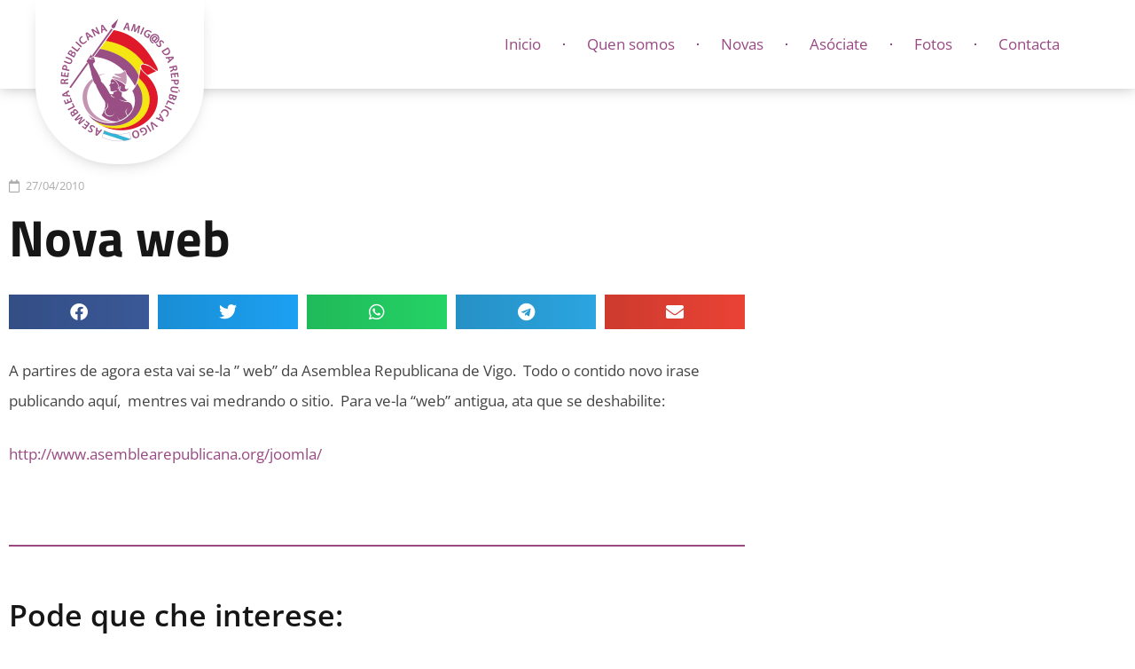

--- FILE ---
content_type: text/html; charset=UTF-8
request_url: https://asemblearepublicana.org/2010/04/27/nueva-web/
body_size: 20425
content:
<!DOCTYPE html>
<html lang="gl-ES" prefix="og: https://ogp.me/ns#">
<head>
	<meta charset="UTF-8">
	<script data-minify="1" id="cookieyes" type="text/javascript" src="https://asemblearepublicana.org/wp-content/cache/min/1/client_data/57adf3ca72a6f58b2c60b48c/script.js?ver=1718556617"></script><meta name="viewport" content="width=device-width, initial-scale=1">
<!-- Optimización para motores de busca de Rank Math -  https://rankmath.com/ -->
<title>Nova web - Asemblea Republicana de Vigo</title>
<meta name="description" content="A partires de agora esta vai se-la &quot; web&quot; da Asemblea Republicana de Vigo.  Todo o contido novo irase publicando aquí,  mentres vai medrando o sitio.  Para"/>
<meta name="robots" content="follow, index, max-snippet:-1, max-video-preview:-1, max-image-preview:large"/>
<link rel="canonical" href="https://asemblearepublicana.org/2010/04/27/nueva-web/" />
<meta property="og:locale" content="gl_ES" />
<meta property="og:type" content="article" />
<meta property="og:title" content="Nova web - Asemblea Republicana de Vigo" />
<meta property="og:description" content="A partires de agora esta vai se-la &quot; web&quot; da Asemblea Republicana de Vigo.  Todo o contido novo irase publicando aquí,  mentres vai medrando o sitio.  Para" />
<meta property="og:url" content="https://asemblearepublicana.org/2010/04/27/nueva-web/" />
<meta property="og:site_name" content="Asemblea Republicana de Vigo" />
<meta property="article:section" content="Novas" />
<meta property="og:updated_time" content="2015-04-19T10:53:13+02:00" />
<meta property="og:image" content="https://asemblearepublicana.org/wp-content/uploads/2023/01/asemblea-republicana-vigo-galeria-4.jpg" />
<meta property="og:image:secure_url" content="https://asemblearepublicana.org/wp-content/uploads/2023/01/asemblea-republicana-vigo-galeria-4.jpg" />
<meta property="og:image:width" content="1920" />
<meta property="og:image:height" content="1280" />
<meta property="og:image:alt" content="Nova web" />
<meta property="og:image:type" content="image/jpeg" />
<meta property="article:published_time" content="2010-04-27T23:40:47+02:00" />
<meta property="article:modified_time" content="2015-04-19T10:53:13+02:00" />
<meta name="twitter:card" content="summary_large_image" />
<meta name="twitter:title" content="Nova web - Asemblea Republicana de Vigo" />
<meta name="twitter:description" content="A partires de agora esta vai se-la &quot; web&quot; da Asemblea Republicana de Vigo.  Todo o contido novo irase publicando aquí,  mentres vai medrando o sitio.  Para" />
<meta name="twitter:site" content="@@asemblearvigo" />
<meta name="twitter:creator" content="@@asemblearvigo" />
<meta name="twitter:image" content="https://asemblearepublicana.org/wp-content/uploads/2023/01/asemblea-republicana-vigo-galeria-4.jpg" />
<meta name="twitter:label1" content="Escrito por" />
<meta name="twitter:data1" content="Asemblea Republicana de Vigo" />
<meta name="twitter:label2" content="Tempo de lectura" />
<meta name="twitter:data2" content="Menos dun minuto" />
<script type="application/ld+json" class="rank-math-schema">{"@context":"https://schema.org","@graph":[{"@type":["Person","Organization"],"@id":"https://asemblearepublicana.org/#person","name":"Asemblea Republicana de Vigo","sameAs":["https://twitter.com/@asemblearvigo"],"logo":{"@type":"ImageObject","@id":"https://asemblearepublicana.org/#logo","url":"https://asemblearepublicana.org/wp-content/uploads/2023/01/logo-menu.png","contentUrl":"https://asemblearepublicana.org/wp-content/uploads/2023/01/logo-menu.png","caption":"Asemblea Republicana de Vigo","inLanguage":"gl-ES","width":"140","height":"140"},"image":{"@type":"ImageObject","@id":"https://asemblearepublicana.org/#logo","url":"https://asemblearepublicana.org/wp-content/uploads/2023/01/logo-menu.png","contentUrl":"https://asemblearepublicana.org/wp-content/uploads/2023/01/logo-menu.png","caption":"Asemblea Republicana de Vigo","inLanguage":"gl-ES","width":"140","height":"140"}},{"@type":"WebSite","@id":"https://asemblearepublicana.org/#website","url":"https://asemblearepublicana.org","name":"Asemblea Republicana de Vigo","publisher":{"@id":"https://asemblearepublicana.org/#person"},"inLanguage":"gl-ES"},{"@type":"ImageObject","@id":"https://asemblearepublicana.org/wp-content/uploads/2023/01/asemblea-republicana-vigo-galeria-4.jpg","url":"https://asemblearepublicana.org/wp-content/uploads/2023/01/asemblea-republicana-vigo-galeria-4.jpg","width":"1920","height":"1280","inLanguage":"gl-ES"},{"@type":"BreadcrumbList","@id":"https://asemblearepublicana.org/2010/04/27/nueva-web/#breadcrumb","itemListElement":[{"@type":"ListItem","position":"1","item":{"@id":"https://asemblearepublicana.org","name":"Home"}},{"@type":"ListItem","position":"2","item":{"@id":"https://asemblearepublicana.org/category/novas/","name":"Novas"}},{"@type":"ListItem","position":"3","item":{"@id":"https://asemblearepublicana.org/2010/04/27/nueva-web/","name":"Nova web"}}]},{"@type":"WebPage","@id":"https://asemblearepublicana.org/2010/04/27/nueva-web/#webpage","url":"https://asemblearepublicana.org/2010/04/27/nueva-web/","name":"Nova web - Asemblea Republicana de Vigo","datePublished":"2010-04-27T23:40:47+02:00","dateModified":"2015-04-19T10:53:13+02:00","isPartOf":{"@id":"https://asemblearepublicana.org/#website"},"primaryImageOfPage":{"@id":"https://asemblearepublicana.org/wp-content/uploads/2023/01/asemblea-republicana-vigo-galeria-4.jpg"},"inLanguage":"gl-ES","breadcrumb":{"@id":"https://asemblearepublicana.org/2010/04/27/nueva-web/#breadcrumb"}},{"@type":"Person","@id":"https://asemblearepublicana.org/2010/04/27/nueva-web/#author","name":"Asemblea Republicana de Vigo","image":{"@type":"ImageObject","@id":"https://secure.gravatar.com/avatar/97570c4aa3f3f80bdd9dc5b314e6b96d1229475d00a970ba468cfef9f9bbd6c2?s=96&amp;d=blank&amp;r=g","url":"https://secure.gravatar.com/avatar/97570c4aa3f3f80bdd9dc5b314e6b96d1229475d00a970ba468cfef9f9bbd6c2?s=96&amp;d=blank&amp;r=g","caption":"Asemblea Republicana de Vigo","inLanguage":"gl-ES"}},{"@type":"BlogPosting","headline":"Nova web - Asemblea Republicana de Vigo","datePublished":"2010-04-27T23:40:47+02:00","dateModified":"2015-04-19T10:53:13+02:00","articleSection":"Novas","author":{"@id":"https://asemblearepublicana.org/2010/04/27/nueva-web/#author","name":"Asemblea Republicana de Vigo"},"publisher":{"@id":"https://asemblearepublicana.org/#person"},"description":"A partires de agora esta vai se-la &quot; web&quot; da Asemblea Republicana de Vigo.\u00a0 Todo o contido novo irase publicando aqu\u00ed,\u00a0 mentres vai medrando o sitio.\u00a0 Para","name":"Nova web - Asemblea Republicana de Vigo","@id":"https://asemblearepublicana.org/2010/04/27/nueva-web/#richSnippet","isPartOf":{"@id":"https://asemblearepublicana.org/2010/04/27/nueva-web/#webpage"},"image":{"@id":"https://asemblearepublicana.org/wp-content/uploads/2023/01/asemblea-republicana-vigo-galeria-4.jpg"},"inLanguage":"gl-ES","mainEntityOfPage":{"@id":"https://asemblearepublicana.org/2010/04/27/nueva-web/#webpage"}}]}</script>
<!-- /Plugin Rank Math WordPress SEO -->


<link rel="alternate" type="application/rss+xml" title="Asemblea Republicana de Vigo &raquo; Feed" href="https://asemblearepublicana.org/feed/" />
<link rel="alternate" type="application/rss+xml" title="Asemblea Republicana de Vigo &raquo; Feed de comentarios" href="https://asemblearepublicana.org/comments/feed/" />
<link rel="alternate" type="application/rss+xml" title="Asemblea Republicana de Vigo &raquo; Nova web Feed de comentarios" href="https://asemblearepublicana.org/2010/04/27/nueva-web/feed/" />
<link rel="alternate" title="oEmbed (JSON)" type="application/json+oembed" href="https://asemblearepublicana.org/wp-json/oembed/1.0/embed?url=https%3A%2F%2Fasemblearepublicana.org%2F2010%2F04%2F27%2Fnueva-web%2F" />
<link rel="alternate" title="oEmbed (XML)" type="text/xml+oembed" href="https://asemblearepublicana.org/wp-json/oembed/1.0/embed?url=https%3A%2F%2Fasemblearepublicana.org%2F2010%2F04%2F27%2Fnueva-web%2F&#038;format=xml" />
<style id='wp-img-auto-sizes-contain-inline-css'>
img:is([sizes=auto i],[sizes^="auto," i]){contain-intrinsic-size:3000px 1500px}
/*# sourceURL=wp-img-auto-sizes-contain-inline-css */
</style>
<style id='wp-emoji-styles-inline-css'>

	img.wp-smiley, img.emoji {
		display: inline !important;
		border: none !important;
		box-shadow: none !important;
		height: 1em !important;
		width: 1em !important;
		margin: 0 0.07em !important;
		vertical-align: -0.1em !important;
		background: none !important;
		padding: 0 !important;
	}
/*# sourceURL=wp-emoji-styles-inline-css */
</style>
<link rel='stylesheet' id='wp-block-library-css' href='https://asemblearepublicana.org/wp-includes/css/dist/block-library/style.min.css?ver=6.9' media='all' />
<style id='classic-theme-styles-inline-css'>
/*! This file is auto-generated */
.wp-block-button__link{color:#fff;background-color:#32373c;border-radius:9999px;box-shadow:none;text-decoration:none;padding:calc(.667em + 2px) calc(1.333em + 2px);font-size:1.125em}.wp-block-file__button{background:#32373c;color:#fff;text-decoration:none}
/*# sourceURL=/wp-includes/css/classic-themes.min.css */
</style>
<link data-minify="1" rel='stylesheet' id='jet-engine-frontend-css' href='https://asemblearepublicana.org/wp-content/cache/min/1/wp-content/plugins/jet-engine/assets/css/frontend.css?ver=1767923598' media='all' />
<style id='filebird-block-filebird-gallery-style-inline-css'>
ul.filebird-block-filebird-gallery{margin:auto!important;padding:0!important;width:100%}ul.filebird-block-filebird-gallery.layout-grid{display:grid;grid-gap:20px;align-items:stretch;grid-template-columns:repeat(var(--columns),1fr);justify-items:stretch}ul.filebird-block-filebird-gallery.layout-grid li img{border:1px solid #ccc;box-shadow:2px 2px 6px 0 rgba(0,0,0,.3);height:100%;max-width:100%;-o-object-fit:cover;object-fit:cover;width:100%}ul.filebird-block-filebird-gallery.layout-masonry{-moz-column-count:var(--columns);-moz-column-gap:var(--space);column-gap:var(--space);-moz-column-width:var(--min-width);columns:var(--min-width) var(--columns);display:block;overflow:auto}ul.filebird-block-filebird-gallery.layout-masonry li{margin-bottom:var(--space)}ul.filebird-block-filebird-gallery li{list-style:none}ul.filebird-block-filebird-gallery li figure{height:100%;margin:0;padding:0;position:relative;width:100%}ul.filebird-block-filebird-gallery li figure figcaption{background:linear-gradient(0deg,rgba(0,0,0,.7),rgba(0,0,0,.3) 70%,transparent);bottom:0;box-sizing:border-box;color:#fff;font-size:.8em;margin:0;max-height:100%;overflow:auto;padding:3em .77em .7em;position:absolute;text-align:center;width:100%;z-index:2}ul.filebird-block-filebird-gallery li figure figcaption a{color:inherit}

/*# sourceURL=https://asemblearepublicana.org/wp-content/plugins/filebird/blocks/filebird-gallery/build/style-index.css */
</style>
<style id='global-styles-inline-css'>
:root{--wp--preset--aspect-ratio--square: 1;--wp--preset--aspect-ratio--4-3: 4/3;--wp--preset--aspect-ratio--3-4: 3/4;--wp--preset--aspect-ratio--3-2: 3/2;--wp--preset--aspect-ratio--2-3: 2/3;--wp--preset--aspect-ratio--16-9: 16/9;--wp--preset--aspect-ratio--9-16: 9/16;--wp--preset--color--black: #000000;--wp--preset--color--cyan-bluish-gray: #abb8c3;--wp--preset--color--white: #ffffff;--wp--preset--color--pale-pink: #f78da7;--wp--preset--color--vivid-red: #cf2e2e;--wp--preset--color--luminous-vivid-orange: #ff6900;--wp--preset--color--luminous-vivid-amber: #fcb900;--wp--preset--color--light-green-cyan: #7bdcb5;--wp--preset--color--vivid-green-cyan: #00d084;--wp--preset--color--pale-cyan-blue: #8ed1fc;--wp--preset--color--vivid-cyan-blue: #0693e3;--wp--preset--color--vivid-purple: #9b51e0;--wp--preset--color--contrast: var(--contrast);--wp--preset--color--contrast-2: var(--contrast-2);--wp--preset--color--contrast-3: var(--contrast-3);--wp--preset--color--base: var(--base);--wp--preset--color--base-2: var(--base-2);--wp--preset--color--base-3: var(--base-3);--wp--preset--color--accent: var(--accent);--wp--preset--gradient--vivid-cyan-blue-to-vivid-purple: linear-gradient(135deg,rgb(6,147,227) 0%,rgb(155,81,224) 100%);--wp--preset--gradient--light-green-cyan-to-vivid-green-cyan: linear-gradient(135deg,rgb(122,220,180) 0%,rgb(0,208,130) 100%);--wp--preset--gradient--luminous-vivid-amber-to-luminous-vivid-orange: linear-gradient(135deg,rgb(252,185,0) 0%,rgb(255,105,0) 100%);--wp--preset--gradient--luminous-vivid-orange-to-vivid-red: linear-gradient(135deg,rgb(255,105,0) 0%,rgb(207,46,46) 100%);--wp--preset--gradient--very-light-gray-to-cyan-bluish-gray: linear-gradient(135deg,rgb(238,238,238) 0%,rgb(169,184,195) 100%);--wp--preset--gradient--cool-to-warm-spectrum: linear-gradient(135deg,rgb(74,234,220) 0%,rgb(151,120,209) 20%,rgb(207,42,186) 40%,rgb(238,44,130) 60%,rgb(251,105,98) 80%,rgb(254,248,76) 100%);--wp--preset--gradient--blush-light-purple: linear-gradient(135deg,rgb(255,206,236) 0%,rgb(152,150,240) 100%);--wp--preset--gradient--blush-bordeaux: linear-gradient(135deg,rgb(254,205,165) 0%,rgb(254,45,45) 50%,rgb(107,0,62) 100%);--wp--preset--gradient--luminous-dusk: linear-gradient(135deg,rgb(255,203,112) 0%,rgb(199,81,192) 50%,rgb(65,88,208) 100%);--wp--preset--gradient--pale-ocean: linear-gradient(135deg,rgb(255,245,203) 0%,rgb(182,227,212) 50%,rgb(51,167,181) 100%);--wp--preset--gradient--electric-grass: linear-gradient(135deg,rgb(202,248,128) 0%,rgb(113,206,126) 100%);--wp--preset--gradient--midnight: linear-gradient(135deg,rgb(2,3,129) 0%,rgb(40,116,252) 100%);--wp--preset--font-size--small: 13px;--wp--preset--font-size--medium: 20px;--wp--preset--font-size--large: 36px;--wp--preset--font-size--x-large: 42px;--wp--preset--spacing--20: 0.44rem;--wp--preset--spacing--30: 0.67rem;--wp--preset--spacing--40: 1rem;--wp--preset--spacing--50: 1.5rem;--wp--preset--spacing--60: 2.25rem;--wp--preset--spacing--70: 3.38rem;--wp--preset--spacing--80: 5.06rem;--wp--preset--shadow--natural: 6px 6px 9px rgba(0, 0, 0, 0.2);--wp--preset--shadow--deep: 12px 12px 50px rgba(0, 0, 0, 0.4);--wp--preset--shadow--sharp: 6px 6px 0px rgba(0, 0, 0, 0.2);--wp--preset--shadow--outlined: 6px 6px 0px -3px rgb(255, 255, 255), 6px 6px rgb(0, 0, 0);--wp--preset--shadow--crisp: 6px 6px 0px rgb(0, 0, 0);}:where(.is-layout-flex){gap: 0.5em;}:where(.is-layout-grid){gap: 0.5em;}body .is-layout-flex{display: flex;}.is-layout-flex{flex-wrap: wrap;align-items: center;}.is-layout-flex > :is(*, div){margin: 0;}body .is-layout-grid{display: grid;}.is-layout-grid > :is(*, div){margin: 0;}:where(.wp-block-columns.is-layout-flex){gap: 2em;}:where(.wp-block-columns.is-layout-grid){gap: 2em;}:where(.wp-block-post-template.is-layout-flex){gap: 1.25em;}:where(.wp-block-post-template.is-layout-grid){gap: 1.25em;}.has-black-color{color: var(--wp--preset--color--black) !important;}.has-cyan-bluish-gray-color{color: var(--wp--preset--color--cyan-bluish-gray) !important;}.has-white-color{color: var(--wp--preset--color--white) !important;}.has-pale-pink-color{color: var(--wp--preset--color--pale-pink) !important;}.has-vivid-red-color{color: var(--wp--preset--color--vivid-red) !important;}.has-luminous-vivid-orange-color{color: var(--wp--preset--color--luminous-vivid-orange) !important;}.has-luminous-vivid-amber-color{color: var(--wp--preset--color--luminous-vivid-amber) !important;}.has-light-green-cyan-color{color: var(--wp--preset--color--light-green-cyan) !important;}.has-vivid-green-cyan-color{color: var(--wp--preset--color--vivid-green-cyan) !important;}.has-pale-cyan-blue-color{color: var(--wp--preset--color--pale-cyan-blue) !important;}.has-vivid-cyan-blue-color{color: var(--wp--preset--color--vivid-cyan-blue) !important;}.has-vivid-purple-color{color: var(--wp--preset--color--vivid-purple) !important;}.has-black-background-color{background-color: var(--wp--preset--color--black) !important;}.has-cyan-bluish-gray-background-color{background-color: var(--wp--preset--color--cyan-bluish-gray) !important;}.has-white-background-color{background-color: var(--wp--preset--color--white) !important;}.has-pale-pink-background-color{background-color: var(--wp--preset--color--pale-pink) !important;}.has-vivid-red-background-color{background-color: var(--wp--preset--color--vivid-red) !important;}.has-luminous-vivid-orange-background-color{background-color: var(--wp--preset--color--luminous-vivid-orange) !important;}.has-luminous-vivid-amber-background-color{background-color: var(--wp--preset--color--luminous-vivid-amber) !important;}.has-light-green-cyan-background-color{background-color: var(--wp--preset--color--light-green-cyan) !important;}.has-vivid-green-cyan-background-color{background-color: var(--wp--preset--color--vivid-green-cyan) !important;}.has-pale-cyan-blue-background-color{background-color: var(--wp--preset--color--pale-cyan-blue) !important;}.has-vivid-cyan-blue-background-color{background-color: var(--wp--preset--color--vivid-cyan-blue) !important;}.has-vivid-purple-background-color{background-color: var(--wp--preset--color--vivid-purple) !important;}.has-black-border-color{border-color: var(--wp--preset--color--black) !important;}.has-cyan-bluish-gray-border-color{border-color: var(--wp--preset--color--cyan-bluish-gray) !important;}.has-white-border-color{border-color: var(--wp--preset--color--white) !important;}.has-pale-pink-border-color{border-color: var(--wp--preset--color--pale-pink) !important;}.has-vivid-red-border-color{border-color: var(--wp--preset--color--vivid-red) !important;}.has-luminous-vivid-orange-border-color{border-color: var(--wp--preset--color--luminous-vivid-orange) !important;}.has-luminous-vivid-amber-border-color{border-color: var(--wp--preset--color--luminous-vivid-amber) !important;}.has-light-green-cyan-border-color{border-color: var(--wp--preset--color--light-green-cyan) !important;}.has-vivid-green-cyan-border-color{border-color: var(--wp--preset--color--vivid-green-cyan) !important;}.has-pale-cyan-blue-border-color{border-color: var(--wp--preset--color--pale-cyan-blue) !important;}.has-vivid-cyan-blue-border-color{border-color: var(--wp--preset--color--vivid-cyan-blue) !important;}.has-vivid-purple-border-color{border-color: var(--wp--preset--color--vivid-purple) !important;}.has-vivid-cyan-blue-to-vivid-purple-gradient-background{background: var(--wp--preset--gradient--vivid-cyan-blue-to-vivid-purple) !important;}.has-light-green-cyan-to-vivid-green-cyan-gradient-background{background: var(--wp--preset--gradient--light-green-cyan-to-vivid-green-cyan) !important;}.has-luminous-vivid-amber-to-luminous-vivid-orange-gradient-background{background: var(--wp--preset--gradient--luminous-vivid-amber-to-luminous-vivid-orange) !important;}.has-luminous-vivid-orange-to-vivid-red-gradient-background{background: var(--wp--preset--gradient--luminous-vivid-orange-to-vivid-red) !important;}.has-very-light-gray-to-cyan-bluish-gray-gradient-background{background: var(--wp--preset--gradient--very-light-gray-to-cyan-bluish-gray) !important;}.has-cool-to-warm-spectrum-gradient-background{background: var(--wp--preset--gradient--cool-to-warm-spectrum) !important;}.has-blush-light-purple-gradient-background{background: var(--wp--preset--gradient--blush-light-purple) !important;}.has-blush-bordeaux-gradient-background{background: var(--wp--preset--gradient--blush-bordeaux) !important;}.has-luminous-dusk-gradient-background{background: var(--wp--preset--gradient--luminous-dusk) !important;}.has-pale-ocean-gradient-background{background: var(--wp--preset--gradient--pale-ocean) !important;}.has-electric-grass-gradient-background{background: var(--wp--preset--gradient--electric-grass) !important;}.has-midnight-gradient-background{background: var(--wp--preset--gradient--midnight) !important;}.has-small-font-size{font-size: var(--wp--preset--font-size--small) !important;}.has-medium-font-size{font-size: var(--wp--preset--font-size--medium) !important;}.has-large-font-size{font-size: var(--wp--preset--font-size--large) !important;}.has-x-large-font-size{font-size: var(--wp--preset--font-size--x-large) !important;}
:where(.wp-block-post-template.is-layout-flex){gap: 1.25em;}:where(.wp-block-post-template.is-layout-grid){gap: 1.25em;}
:where(.wp-block-term-template.is-layout-flex){gap: 1.25em;}:where(.wp-block-term-template.is-layout-grid){gap: 1.25em;}
:where(.wp-block-columns.is-layout-flex){gap: 2em;}:where(.wp-block-columns.is-layout-grid){gap: 2em;}
:root :where(.wp-block-pullquote){font-size: 1.5em;line-height: 1.6;}
/*# sourceURL=global-styles-inline-css */
</style>
<link rel='stylesheet' id='generate-comments-css' href='https://asemblearepublicana.org/wp-content/themes/generatepress/assets/css/components/comments.min.css?ver=3.6.1' media='all' />
<link rel='stylesheet' id='generate-style-css' href='https://asemblearepublicana.org/wp-content/themes/generatepress/assets/css/main.min.css?ver=3.6.1' media='all' />
<style id='generate-style-inline-css'>
body{background-color:var(--base-3);color:var(--contrast);}a{color:var(--accent);}a{text-decoration:underline;}.entry-title a, .site-branding a, a.button, .wp-block-button__link, .main-navigation a{text-decoration:none;}a:hover, a:focus, a:active{color:var(--contrast);}.wp-block-group__inner-container{max-width:1200px;margin-left:auto;margin-right:auto;}.generate-back-to-top{font-size:20px;border-radius:3px;position:fixed;bottom:30px;right:30px;line-height:40px;width:40px;text-align:center;z-index:10;transition:opacity 300ms ease-in-out;opacity:0.1;transform:translateY(1000px);}.generate-back-to-top__show{opacity:1;transform:translateY(0);}:root{--contrast:#222222;--contrast-2:#575760;--contrast-3:#b2b2be;--base:#f0f0f0;--base-2:#f7f8f9;--base-3:#ffffff;--accent:#1e73be;}:root .has-contrast-color{color:var(--contrast);}:root .has-contrast-background-color{background-color:var(--contrast);}:root .has-contrast-2-color{color:var(--contrast-2);}:root .has-contrast-2-background-color{background-color:var(--contrast-2);}:root .has-contrast-3-color{color:var(--contrast-3);}:root .has-contrast-3-background-color{background-color:var(--contrast-3);}:root .has-base-color{color:var(--base);}:root .has-base-background-color{background-color:var(--base);}:root .has-base-2-color{color:var(--base-2);}:root .has-base-2-background-color{background-color:var(--base-2);}:root .has-base-3-color{color:var(--base-3);}:root .has-base-3-background-color{background-color:var(--base-3);}:root .has-accent-color{color:var(--accent);}:root .has-accent-background-color{background-color:var(--accent);}.top-bar{background-color:#636363;color:#ffffff;}.top-bar a{color:#ffffff;}.top-bar a:hover{color:#303030;}.site-header{background-color:var(--base-3);}.main-title a,.main-title a:hover{color:var(--contrast);}.site-description{color:var(--contrast-2);}.mobile-menu-control-wrapper .menu-toggle,.mobile-menu-control-wrapper .menu-toggle:hover,.mobile-menu-control-wrapper .menu-toggle:focus,.has-inline-mobile-toggle #site-navigation.toggled{background-color:rgba(0, 0, 0, 0.02);}.main-navigation,.main-navigation ul ul{background-color:var(--base-3);}.main-navigation .main-nav ul li a, .main-navigation .menu-toggle, .main-navigation .menu-bar-items{color:var(--contrast);}.main-navigation .main-nav ul li:not([class*="current-menu-"]):hover > a, .main-navigation .main-nav ul li:not([class*="current-menu-"]):focus > a, .main-navigation .main-nav ul li.sfHover:not([class*="current-menu-"]) > a, .main-navigation .menu-bar-item:hover > a, .main-navigation .menu-bar-item.sfHover > a{color:var(--accent);}button.menu-toggle:hover,button.menu-toggle:focus{color:var(--contrast);}.main-navigation .main-nav ul li[class*="current-menu-"] > a{color:var(--accent);}.navigation-search input[type="search"],.navigation-search input[type="search"]:active, .navigation-search input[type="search"]:focus, .main-navigation .main-nav ul li.search-item.active > a, .main-navigation .menu-bar-items .search-item.active > a{color:var(--accent);}.main-navigation ul ul{background-color:var(--base);}.separate-containers .inside-article, .separate-containers .comments-area, .separate-containers .page-header, .one-container .container, .separate-containers .paging-navigation, .inside-page-header{background-color:var(--base-3);}.entry-title a{color:var(--contrast);}.entry-title a:hover{color:var(--contrast-2);}.entry-meta{color:var(--contrast-2);}.sidebar .widget{background-color:var(--base-3);}.footer-widgets{background-color:var(--base-3);}.site-info{background-color:var(--base-3);}input[type="text"],input[type="email"],input[type="url"],input[type="password"],input[type="search"],input[type="tel"],input[type="number"],textarea,select{color:var(--contrast);background-color:var(--base-2);border-color:var(--base);}input[type="text"]:focus,input[type="email"]:focus,input[type="url"]:focus,input[type="password"]:focus,input[type="search"]:focus,input[type="tel"]:focus,input[type="number"]:focus,textarea:focus,select:focus{color:var(--contrast);background-color:var(--base-2);border-color:var(--contrast-3);}button,html input[type="button"],input[type="reset"],input[type="submit"],a.button,a.wp-block-button__link:not(.has-background){color:#ffffff;background-color:#55555e;}button:hover,html input[type="button"]:hover,input[type="reset"]:hover,input[type="submit"]:hover,a.button:hover,button:focus,html input[type="button"]:focus,input[type="reset"]:focus,input[type="submit"]:focus,a.button:focus,a.wp-block-button__link:not(.has-background):active,a.wp-block-button__link:not(.has-background):focus,a.wp-block-button__link:not(.has-background):hover{color:#ffffff;background-color:#3f4047;}a.generate-back-to-top{background-color:rgba( 0,0,0,0.4 );color:#ffffff;}a.generate-back-to-top:hover,a.generate-back-to-top:focus{background-color:rgba( 0,0,0,0.6 );color:#ffffff;}:root{--gp-search-modal-bg-color:var(--base-3);--gp-search-modal-text-color:var(--contrast);--gp-search-modal-overlay-bg-color:rgba(0,0,0,0.2);}@media (max-width:768px){.main-navigation .menu-bar-item:hover > a, .main-navigation .menu-bar-item.sfHover > a{background:none;color:var(--contrast);}}.nav-below-header .main-navigation .inside-navigation.grid-container, .nav-above-header .main-navigation .inside-navigation.grid-container{padding:0px 20px 0px 20px;}.site-main .wp-block-group__inner-container{padding:40px;}.separate-containers .paging-navigation{padding-top:20px;padding-bottom:20px;}.entry-content .alignwide, body:not(.no-sidebar) .entry-content .alignfull{margin-left:-40px;width:calc(100% + 80px);max-width:calc(100% + 80px);}.rtl .menu-item-has-children .dropdown-menu-toggle{padding-left:20px;}.rtl .main-navigation .main-nav ul li.menu-item-has-children > a{padding-right:20px;}@media (max-width:768px){.separate-containers .inside-article, .separate-containers .comments-area, .separate-containers .page-header, .separate-containers .paging-navigation, .one-container .site-content, .inside-page-header{padding:30px;}.site-main .wp-block-group__inner-container{padding:30px;}.inside-top-bar{padding-right:30px;padding-left:30px;}.inside-header{padding-right:30px;padding-left:30px;}.widget-area .widget{padding-top:30px;padding-right:30px;padding-bottom:30px;padding-left:30px;}.footer-widgets-container{padding-top:30px;padding-right:30px;padding-bottom:30px;padding-left:30px;}.inside-site-info{padding-right:30px;padding-left:30px;}.entry-content .alignwide, body:not(.no-sidebar) .entry-content .alignfull{margin-left:-30px;width:calc(100% + 60px);max-width:calc(100% + 60px);}.one-container .site-main .paging-navigation{margin-bottom:20px;}}/* End cached CSS */.is-right-sidebar{width:30%;}.is-left-sidebar{width:30%;}.site-content .content-area{width:100%;}@media (max-width:768px){.main-navigation .menu-toggle,.sidebar-nav-mobile:not(#sticky-placeholder){display:block;}.main-navigation ul,.gen-sidebar-nav,.main-navigation:not(.slideout-navigation):not(.toggled) .main-nav > ul,.has-inline-mobile-toggle #site-navigation .inside-navigation > *:not(.navigation-search):not(.main-nav){display:none;}.nav-align-right .inside-navigation,.nav-align-center .inside-navigation{justify-content:space-between;}.has-inline-mobile-toggle .mobile-menu-control-wrapper{display:flex;flex-wrap:wrap;}.has-inline-mobile-toggle .inside-header{flex-direction:row;text-align:left;flex-wrap:wrap;}.has-inline-mobile-toggle .header-widget,.has-inline-mobile-toggle #site-navigation{flex-basis:100%;}.nav-float-left .has-inline-mobile-toggle #site-navigation{order:10;}}
.elementor-template-full-width .site-content{display:block;}
.dynamic-author-image-rounded{border-radius:100%;}.dynamic-featured-image, .dynamic-author-image{vertical-align:middle;}.one-container.blog .dynamic-content-template:not(:last-child), .one-container.archive .dynamic-content-template:not(:last-child){padding-bottom:0px;}.dynamic-entry-excerpt > p:last-child{margin-bottom:0px;}
/*# sourceURL=generate-style-inline-css */
</style>
<link rel='stylesheet' id='generate-child-css' href='https://asemblearepublicana.org/wp-content/themes/generatepress_child/style.css?ver=1677529253' media='all' />
<link rel='stylesheet' id='elementor-frontend-css' href='https://asemblearepublicana.org/wp-content/plugins/elementor/assets/css/frontend.min.css?ver=3.34.1' media='all' />
<link rel='stylesheet' id='widget-image-css' href='https://asemblearepublicana.org/wp-content/plugins/elementor/assets/css/widget-image.min.css?ver=3.34.1' media='all' />
<link rel='stylesheet' id='e-animation-skew-css' href='https://asemblearepublicana.org/wp-content/plugins/elementor/assets/lib/animations/styles/e-animation-skew.min.css?ver=3.34.1' media='all' />
<link rel='stylesheet' id='widget-nav-menu-css' href='https://asemblearepublicana.org/wp-content/plugins/elementor-pro/assets/css/widget-nav-menu.min.css?ver=3.34.0' media='all' />
<link rel='stylesheet' id='widget-heading-css' href='https://asemblearepublicana.org/wp-content/plugins/elementor/assets/css/widget-heading.min.css?ver=3.34.1' media='all' />
<link rel='stylesheet' id='widget-search-form-css' href='https://asemblearepublicana.org/wp-content/plugins/elementor-pro/assets/css/widget-search-form.min.css?ver=3.34.0' media='all' />
<link rel='stylesheet' id='elementor-icons-shared-0-css' href='https://asemblearepublicana.org/wp-content/plugins/elementor/assets/lib/font-awesome/css/fontawesome.min.css?ver=5.15.3' media='all' />
<link data-minify="1" rel='stylesheet' id='elementor-icons-fa-solid-css' href='https://asemblearepublicana.org/wp-content/cache/min/1/wp-content/plugins/elementor/assets/lib/font-awesome/css/solid.min.css?ver=1767923598' media='all' />
<link rel='stylesheet' id='widget-icon-list-css' href='https://asemblearepublicana.org/wp-content/plugins/elementor/assets/css/widget-icon-list.min.css?ver=3.34.1' media='all' />
<link rel='stylesheet' id='widget-posts-css' href='https://asemblearepublicana.org/wp-content/plugins/elementor-pro/assets/css/widget-posts.min.css?ver=3.34.0' media='all' />
<link rel='stylesheet' id='widget-social-icons-css' href='https://asemblearepublicana.org/wp-content/plugins/elementor/assets/css/widget-social-icons.min.css?ver=3.34.1' media='all' />
<link rel='stylesheet' id='e-apple-webkit-css' href='https://asemblearepublicana.org/wp-content/plugins/elementor/assets/css/conditionals/apple-webkit.min.css?ver=3.34.1' media='all' />
<link rel='stylesheet' id='widget-post-info-css' href='https://asemblearepublicana.org/wp-content/plugins/elementor-pro/assets/css/widget-post-info.min.css?ver=3.34.0' media='all' />
<link data-minify="1" rel='stylesheet' id='elementor-icons-fa-regular-css' href='https://asemblearepublicana.org/wp-content/cache/min/1/wp-content/plugins/elementor/assets/lib/font-awesome/css/regular.min.css?ver=1767923598' media='all' />
<link rel='stylesheet' id='widget-share-buttons-css' href='https://asemblearepublicana.org/wp-content/plugins/elementor-pro/assets/css/widget-share-buttons.min.css?ver=3.34.0' media='all' />
<link data-minify="1" rel='stylesheet' id='elementor-icons-fa-brands-css' href='https://asemblearepublicana.org/wp-content/cache/min/1/wp-content/plugins/elementor/assets/lib/font-awesome/css/brands.min.css?ver=1767923598' media='all' />
<link rel='stylesheet' id='widget-divider-css' href='https://asemblearepublicana.org/wp-content/plugins/elementor/assets/css/widget-divider.min.css?ver=3.34.1' media='all' />
<link data-minify="1" rel='stylesheet' id='elementor-icons-css' href='https://asemblearepublicana.org/wp-content/cache/min/1/wp-content/plugins/elementor/assets/lib/eicons/css/elementor-icons.min.css?ver=1767923598' media='all' />
<link rel='stylesheet' id='elementor-post-1360-css' href='https://asemblearepublicana.org/wp-content/uploads/elementor/css/post-1360.css?ver=1767923600' media='all' />
<link rel='stylesheet' id='elementor-post-1392-css' href='https://asemblearepublicana.org/wp-content/uploads/elementor/css/post-1392.css?ver=1767923598' media='all' />
<link rel='stylesheet' id='elementor-post-1413-css' href='https://asemblearepublicana.org/wp-content/uploads/elementor/css/post-1413.css?ver=1767923598' media='all' />
<link rel='stylesheet' id='elementor-post-1692-css' href='https://asemblearepublicana.org/wp-content/uploads/elementor/css/post-1692.css?ver=1767923600' media='all' />
<link data-minify="1" rel='stylesheet' id='elementor-gf-local-roboto-css' href='https://asemblearepublicana.org/wp-content/cache/min/1/wp-content/uploads/elementor/google-fonts/css/roboto.css?ver=1767923598' media='all' />
<link data-minify="1" rel='stylesheet' id='elementor-gf-local-robotoslab-css' href='https://asemblearepublicana.org/wp-content/cache/min/1/wp-content/uploads/elementor/google-fonts/css/robotoslab.css?ver=1767923598' media='all' />
<link data-minify="1" rel='stylesheet' id='elementor-gf-local-opensans-css' href='https://asemblearepublicana.org/wp-content/cache/min/1/wp-content/uploads/elementor/google-fonts/css/opensans.css?ver=1767923598' media='all' />
<link data-minify="1" rel='stylesheet' id='elementor-gf-local-titilliumweb-css' href='https://asemblearepublicana.org/wp-content/cache/min/1/wp-content/uploads/elementor/google-fonts/css/titilliumweb.css?ver=1767923598' media='all' />
<script src="https://asemblearepublicana.org/wp-includes/js/jquery/jquery.min.js?ver=3.7.1" id="jquery-core-js"></script>
<script src="https://asemblearepublicana.org/wp-includes/js/jquery/jquery-migrate.min.js?ver=3.4.1" id="jquery-migrate-js"></script>
<link rel="https://api.w.org/" href="https://asemblearepublicana.org/wp-json/" /><link rel="alternate" title="JSON" type="application/json" href="https://asemblearepublicana.org/wp-json/wp/v2/posts/29" /><link rel="EditURI" type="application/rsd+xml" title="RSD" href="https://asemblearepublicana.org/xmlrpc.php?rsd" />
<meta name="generator" content="WordPress 6.9" />
<link rel='shortlink' href='https://asemblearepublicana.org/?p=29' />
<link rel="pingback" href="https://asemblearepublicana.org/xmlrpc.php">
<meta name="generator" content="Elementor 3.34.1; settings: css_print_method-external, google_font-enabled, font_display-swap">
			<style>
				.e-con.e-parent:nth-of-type(n+4):not(.e-lazyloaded):not(.e-no-lazyload),
				.e-con.e-parent:nth-of-type(n+4):not(.e-lazyloaded):not(.e-no-lazyload) * {
					background-image: none !important;
				}
				@media screen and (max-height: 1024px) {
					.e-con.e-parent:nth-of-type(n+3):not(.e-lazyloaded):not(.e-no-lazyload),
					.e-con.e-parent:nth-of-type(n+3):not(.e-lazyloaded):not(.e-no-lazyload) * {
						background-image: none !important;
					}
				}
				@media screen and (max-height: 640px) {
					.e-con.e-parent:nth-of-type(n+2):not(.e-lazyloaded):not(.e-no-lazyload),
					.e-con.e-parent:nth-of-type(n+2):not(.e-lazyloaded):not(.e-no-lazyload) * {
						background-image: none !important;
					}
				}
			</style>
			<!-- Google tag (gtag.js) -->
<script async src="https://www.googletagmanager.com/gtag/js?id=G-LLTT4NNCW6"></script>
<script>
  window.dataLayer = window.dataLayer || [];
  function gtag(){dataLayer.push(arguments);}
  gtag('js', new Date());

  gtag('config', 'G-LLTT4NNCW6');
</script><link rel="icon" href="https://asemblearepublicana.org/wp-content/uploads/2023/02/cropped-favicon-32x32.png" sizes="32x32" />
<link rel="icon" href="https://asemblearepublicana.org/wp-content/uploads/2023/02/cropped-favicon-192x192.png" sizes="192x192" />
<link rel="apple-touch-icon" href="https://asemblearepublicana.org/wp-content/uploads/2023/02/cropped-favicon-180x180.png" />
<meta name="msapplication-TileImage" content="https://asemblearepublicana.org/wp-content/uploads/2023/02/cropped-favicon-270x270.png" />
		<style id="wp-custom-css">
			#baguetteBox-overlay .baguetteBox-button	{
	background-color: rgba(50,50,50,0.5);
}

.generate-back-to-top 	{
	color:#ffffff !important;
}		</style>
		<noscript><style id="rocket-lazyload-nojs-css">.rll-youtube-player, [data-lazy-src]{display:none !important;}</style></noscript><meta name="generator" content="WP Rocket 3.20.3" data-wpr-features="wpr_minify_js wpr_lazyload_images wpr_lazyload_iframes wpr_minify_css wpr_preload_links wpr_desktop" /></head>

<body class="wp-singular post-template-default single single-post postid-29 single-format-standard wp-embed-responsive wp-theme-generatepress wp-child-theme-generatepress_child no-sidebar nav-float-right one-container header-aligned-left dropdown-hover elementor-default elementor-template-full-width elementor-kit-1360 elementor-page-1692 full-width-content" itemtype="https://schema.org/Blog" itemscope>
	<a class="screen-reader-text skip-link" href="#content" title="Saltar ao contido">Saltar ao contido</a>		<header data-rocket-location-hash="896f56ab27d51ddb9c4e856728af15e3" data-elementor-type="header" data-elementor-id="1392" class="elementor elementor-1392 elementor-location-header" data-elementor-post-type="elementor_library">
					<section class="elementor-section elementor-top-section elementor-element elementor-element-3bd8f55e elementor-section-boxed elementor-section-height-default elementor-section-height-default" data-id="3bd8f55e" data-element_type="section" data-settings="{&quot;background_background&quot;:&quot;classic&quot;}">
						<div data-rocket-location-hash="0b3376bad69c5a64f5d59c7096455786" class="elementor-container elementor-column-gap-no">
					<div class="elementor-column elementor-col-50 elementor-top-column elementor-element elementor-element-406b7c9c" data-id="406b7c9c" data-element_type="column">
			<div class="elementor-widget-wrap elementor-element-populated">
						<div class="elementor-element elementor-element-4cb47d8 elementor-widget__width-auto elementor-widget elementor-widget-image" data-id="4cb47d8" data-element_type="widget" data-widget_type="image.default">
				<div class="elementor-widget-container">
																<a href="https://asemblearepublicana.org/">
							<img width="140" height="140" src="data:image/svg+xml,%3Csvg%20xmlns='http://www.w3.org/2000/svg'%20viewBox='0%200%20140%20140'%3E%3C/svg%3E" class="attachment-full size-full wp-image-1623" alt="" data-lazy-src="https://asemblearepublicana.org/wp-content/uploads/2023/01/logo-menu.png" /><noscript><img width="140" height="140" src="https://asemblearepublicana.org/wp-content/uploads/2023/01/logo-menu.png" class="attachment-full size-full wp-image-1623" alt="" /></noscript>								</a>
															</div>
				</div>
					</div>
		</div>
				<div class="elementor-column elementor-col-50 elementor-top-column elementor-element elementor-element-e528022" data-id="e528022" data-element_type="column">
			<div class="elementor-widget-wrap elementor-element-populated">
						<div class="elementor-element elementor-element-45c6dba9 elementor-hidden-desktop elementor-view-default elementor-widget elementor-widget-icon" data-id="45c6dba9" data-element_type="widget" data-widget_type="icon.default">
				<div class="elementor-widget-container">
							<div class="elementor-icon-wrapper">
			<a class="elementor-icon elementor-animation-skew" href="#elementor-action%3Aaction%3Dpopup%3Aopen%26settings%3DeyJpZCI6IjE0MjgiLCJ0b2dnbGUiOmZhbHNlfQ%3D%3D">
			<svg xmlns="http://www.w3.org/2000/svg" xmlns:xlink="http://www.w3.org/1999/xlink" id="Capa_1" x="0px" y="0px" viewBox="0 0 384.97 384.97" style="enable-background:new 0 0 384.97 384.97;" xml:space="preserve"><g>	<g id="Menu_1_">		<path d="M12.03,120.303h360.909c6.641,0,12.03-5.39,12.03-12.03c0-6.641-5.39-12.03-12.03-12.03H12.03   c-6.641,0-12.03,5.39-12.03,12.03C0,114.913,5.39,120.303,12.03,120.303z"></path>		<path d="M372.939,180.455H12.03c-6.641,0-12.03,5.39-12.03,12.03s5.39,12.03,12.03,12.03h360.909c6.641,0,12.03-5.39,12.03-12.03   S379.58,180.455,372.939,180.455z"></path>		<path d="M372.939,264.667H132.333c-6.641,0-12.03,5.39-12.03,12.03c0,6.641,5.39,12.03,12.03,12.03h240.606   c6.641,0,12.03-5.39,12.03-12.03C384.97,270.056,379.58,264.667,372.939,264.667z"></path>	</g>	<g>	</g>	<g>	</g>	<g>	</g>	<g>	</g>	<g>	</g>	<g>	</g></g><g></g><g></g><g></g><g></g><g></g><g></g><g></g><g></g><g></g><g></g><g></g><g></g><g></g><g></g><g></g></svg>			</a>
		</div>
						</div>
				</div>
				<div class="elementor-element elementor-element-22be662 elementor-nav-menu__align-end elementor-nav-menu--stretch elementor-nav-menu__text-align-center elementor-hidden-tablet elementor-hidden-mobile elementor-nav-menu--dropdown-tablet elementor-nav-menu--toggle elementor-nav-menu--burger elementor-widget elementor-widget-nav-menu" data-id="22be662" data-element_type="widget" data-settings="{&quot;full_width&quot;:&quot;stretch&quot;,&quot;layout&quot;:&quot;horizontal&quot;,&quot;submenu_icon&quot;:{&quot;value&quot;:&quot;&lt;i class=\&quot;fas fa-caret-down\&quot; aria-hidden=\&quot;true\&quot;&gt;&lt;\/i&gt;&quot;,&quot;library&quot;:&quot;fa-solid&quot;},&quot;toggle&quot;:&quot;burger&quot;}" data-widget_type="nav-menu.default">
				<div class="elementor-widget-container">
								<nav aria-label="Menu" class="elementor-nav-menu--main elementor-nav-menu__container elementor-nav-menu--layout-horizontal e--pointer-underline e--animation-drop-out">
				<ul id="menu-1-22be662" class="elementor-nav-menu"><li class="menu-item menu-item-type-post_type menu-item-object-page menu-item-home menu-item-1379"><a href="https://asemblearepublicana.org/" class="elementor-item">Inicio</a></li>
<li class="menu-item menu-item-type-post_type menu-item-object-page menu-item-1385"><a href="https://asemblearepublicana.org/quen-somos/" class="elementor-item">Quen somos</a></li>
<li class="menu-item menu-item-type-post_type menu-item-object-page current_page_parent menu-item-1380"><a href="https://asemblearepublicana.org/novas/" class="elementor-item">Novas</a></li>
<li class="menu-item menu-item-type-post_type menu-item-object-page menu-item-1381"><a href="https://asemblearepublicana.org/asociate/" class="elementor-item">Asóciate</a></li>
<li class="menu-item menu-item-type-custom menu-item-object-custom menu-item-2627"><a href="https://asemblearepublicana.org/fotos" class="elementor-item">Fotos</a></li>
<li class="menu-item menu-item-type-post_type menu-item-object-page menu-item-1387"><a href="https://asemblearepublicana.org/contacta-connosco/" class="elementor-item">Contacta</a></li>
</ul>			</nav>
					<div class="elementor-menu-toggle" role="button" tabindex="0" aria-label="Menu Toggle" aria-expanded="false">
			<i aria-hidden="true" role="presentation" class="elementor-menu-toggle__icon--open eicon-menu-bar"></i><i aria-hidden="true" role="presentation" class="elementor-menu-toggle__icon--close eicon-close"></i>		</div>
					<nav class="elementor-nav-menu--dropdown elementor-nav-menu__container" aria-hidden="true">
				<ul id="menu-2-22be662" class="elementor-nav-menu"><li class="menu-item menu-item-type-post_type menu-item-object-page menu-item-home menu-item-1379"><a href="https://asemblearepublicana.org/" class="elementor-item" tabindex="-1">Inicio</a></li>
<li class="menu-item menu-item-type-post_type menu-item-object-page menu-item-1385"><a href="https://asemblearepublicana.org/quen-somos/" class="elementor-item" tabindex="-1">Quen somos</a></li>
<li class="menu-item menu-item-type-post_type menu-item-object-page current_page_parent menu-item-1380"><a href="https://asemblearepublicana.org/novas/" class="elementor-item" tabindex="-1">Novas</a></li>
<li class="menu-item menu-item-type-post_type menu-item-object-page menu-item-1381"><a href="https://asemblearepublicana.org/asociate/" class="elementor-item" tabindex="-1">Asóciate</a></li>
<li class="menu-item menu-item-type-custom menu-item-object-custom menu-item-2627"><a href="https://asemblearepublicana.org/fotos" class="elementor-item" tabindex="-1">Fotos</a></li>
<li class="menu-item menu-item-type-post_type menu-item-object-page menu-item-1387"><a href="https://asemblearepublicana.org/contacta-connosco/" class="elementor-item" tabindex="-1">Contacta</a></li>
</ul>			</nav>
						</div>
				</div>
					</div>
		</div>
					</div>
		</section>
				</header>
		
	<div data-rocket-location-hash="5ab50cf487e2c225ca702e143dc395df" class="site grid-container container hfeed" id="page">
				<div data-rocket-location-hash="81d953142d21eae6d4f639a4248f89e1" class="site-content" id="content">
					<div data-rocket-location-hash="122617b862519cfd2140c107416d8c00" data-elementor-type="single" data-elementor-id="1692" class="elementor elementor-1692 elementor-location-single post-29 post type-post status-publish format-standard hentry category-novas" data-elementor-post-type="elementor_library">
					<section class="elementor-section elementor-top-section elementor-element elementor-element-49181e19 elementor-section-boxed elementor-section-height-default elementor-section-height-default" data-id="49181e19" data-element_type="section">
						<div data-rocket-location-hash="97c4beeda535457bbe628aa457eec642" class="elementor-container elementor-column-gap-default">
					<div class="elementor-column elementor-col-100 elementor-top-column elementor-element elementor-element-ab71944" data-id="ab71944" data-element_type="column">
			<div class="elementor-widget-wrap elementor-element-populated">
						<div class="elementor-element elementor-element-447e92d9 elementor-align-left elementor-widget elementor-widget-post-info" data-id="447e92d9" data-element_type="widget" data-widget_type="post-info.default">
				<div class="elementor-widget-container">
							<ul class="elementor-inline-items elementor-icon-list-items elementor-post-info">
								<li class="elementor-icon-list-item elementor-repeater-item-6005e48 elementor-inline-item" itemprop="datePublished">
										<span class="elementor-icon-list-icon">
								<i aria-hidden="true" class="far fa-calendar"></i>							</span>
									<span class="elementor-icon-list-text elementor-post-info__item elementor-post-info__item--type-date">
										<time>27/04/2010</time>					</span>
								</li>
				</ul>
						</div>
				</div>
				<div class="elementor-element elementor-element-5edf550 elementor-widget elementor-widget-theme-post-title elementor-page-title elementor-widget-heading" data-id="5edf550" data-element_type="widget" data-widget_type="theme-post-title.default">
				<div class="elementor-widget-container">
					<h1 class="elementor-heading-title elementor-size-default">Nova web</h1>				</div>
				</div>
				<div class="elementor-element elementor-element-58f8946b elementor-share-buttons--view-icon elementor-grid-5 elementor-share-buttons--skin-gradient elementor-share-buttons--shape-square elementor-share-buttons--color-official elementor-widget elementor-widget-share-buttons" data-id="58f8946b" data-element_type="widget" data-widget_type="share-buttons.default">
				<div class="elementor-widget-container">
							<div class="elementor-grid" role="list">
								<div class="elementor-grid-item" role="listitem">
						<div class="elementor-share-btn elementor-share-btn_facebook" role="button" tabindex="0" aria-label="Share on facebook">
															<span class="elementor-share-btn__icon">
								<i class="fab fa-facebook" aria-hidden="true"></i>							</span>
																				</div>
					</div>
									<div class="elementor-grid-item" role="listitem">
						<div class="elementor-share-btn elementor-share-btn_twitter" role="button" tabindex="0" aria-label="Share on twitter">
															<span class="elementor-share-btn__icon">
								<i class="fab fa-twitter" aria-hidden="true"></i>							</span>
																				</div>
					</div>
									<div class="elementor-grid-item" role="listitem">
						<div class="elementor-share-btn elementor-share-btn_whatsapp" role="button" tabindex="0" aria-label="Share on whatsapp">
															<span class="elementor-share-btn__icon">
								<i class="fab fa-whatsapp" aria-hidden="true"></i>							</span>
																				</div>
					</div>
									<div class="elementor-grid-item" role="listitem">
						<div class="elementor-share-btn elementor-share-btn_telegram" role="button" tabindex="0" aria-label="Share on telegram">
															<span class="elementor-share-btn__icon">
								<i class="fab fa-telegram" aria-hidden="true"></i>							</span>
																				</div>
					</div>
									<div class="elementor-grid-item" role="listitem">
						<div class="elementor-share-btn elementor-share-btn_email" role="button" tabindex="0" aria-label="Share on email">
															<span class="elementor-share-btn__icon">
								<i class="fas fa-envelope" aria-hidden="true"></i>							</span>
																				</div>
					</div>
						</div>
						</div>
				</div>
				<div class="elementor-element elementor-element-173c03a9 elementor-widget elementor-widget-theme-post-content" data-id="173c03a9" data-element_type="widget" data-widget_type="theme-post-content.default">
				<div class="elementor-widget-container">
					<p>A  partires de agora esta vai se-la &#8221; web&#8221; da Asemblea Republicana de  Vigo.  Todo o contido novo irase  publicando aquí,  mentres vai medrando  o sitio.  Para ve-la  &#8220;web&#8221; antigua, ata que se deshabilite:</p>
<p><a href="https://asemblearepublicana.org/" target="_self" rel="noopener">http://www.asemblearepublicana.org/joomla/</a></p>
				</div>
				</div>
				<div class="elementor-element elementor-element-b2266b1 elementor-widget-divider--view-line elementor-widget elementor-widget-divider" data-id="b2266b1" data-element_type="widget" data-widget_type="divider.default">
				<div class="elementor-widget-container">
							<div class="elementor-divider">
			<span class="elementor-divider-separator">
						</span>
		</div>
						</div>
				</div>
				<div class="elementor-element elementor-element-234db933 elementor-widget elementor-widget-heading" data-id="234db933" data-element_type="widget" data-widget_type="heading.default">
				<div class="elementor-widget-container">
					<h3 class="elementor-heading-title elementor-size-default">Pode que che interese:</h3>				</div>
				</div>
				<div class="elementor-element elementor-element-16166fe8 elementor-grid-2 elementor-grid-tablet-2 elementor-grid-mobile-1 elementor-posts--thumbnail-top elementor-widget elementor-widget-posts" data-id="16166fe8" data-element_type="widget" data-settings="{&quot;classic_row_gap&quot;:{&quot;unit&quot;:&quot;px&quot;,&quot;size&quot;:30,&quot;sizes&quot;:[]},&quot;classic_columns&quot;:&quot;2&quot;,&quot;classic_columns_tablet&quot;:&quot;2&quot;,&quot;classic_columns_mobile&quot;:&quot;1&quot;,&quot;classic_row_gap_tablet&quot;:{&quot;unit&quot;:&quot;px&quot;,&quot;size&quot;:&quot;&quot;,&quot;sizes&quot;:[]},&quot;classic_row_gap_mobile&quot;:{&quot;unit&quot;:&quot;px&quot;,&quot;size&quot;:&quot;&quot;,&quot;sizes&quot;:[]}}" data-widget_type="posts.classic">
				<div class="elementor-widget-container">
							<div class="elementor-posts-container elementor-posts elementor-posts--skin-classic elementor-grid" role="list">
				<article class="elementor-post elementor-grid-item post-3777 post type-post status-publish format-standard has-post-thumbnail hentry category-conferencias tag-96 tag-conferencia tag-palestina" role="listitem">
				<a class="elementor-post__thumbnail__link" href="https://asemblearepublicana.org/2026/01/08/gaza-un-xenocidio-televisado/" tabindex="-1" >
			<div class="elementor-post__thumbnail"><img fetchpriority="high" width="768" height="960" src="data:image/svg+xml,%3Csvg%20xmlns='http://www.w3.org/2000/svg'%20viewBox='0%200%20768%20960'%3E%3C/svg%3E" class="attachment-medium_large size-medium_large wp-image-3776" alt="" data-lazy-src="https://asemblearepublicana.org/wp-content/uploads/2026/01/WhatsApp-Image-2026-01-02-at-17.34.58-768x960.jpeg" /><noscript><img fetchpriority="high" width="768" height="960" src="https://asemblearepublicana.org/wp-content/uploads/2026/01/WhatsApp-Image-2026-01-02-at-17.34.58-768x960.jpeg" class="attachment-medium_large size-medium_large wp-image-3776" alt="" /></noscript></div>
		</a>
				<div class="elementor-post__text">
				<h3 class="elementor-post__title">
			<a href="https://asemblearepublicana.org/2026/01/08/gaza-un-xenocidio-televisado/" >
				Gaza: Un xenocidio televisado			</a>
		</h3>
				<div class="elementor-post__meta-data">
					<span class="elementor-post-date">
			08/01/2026		</span>
				</div>
				<div class="elementor-post__excerpt">
			<p>Este próximo xoves 15 de xaneiro de 2026 ás 19:30 a Asemblea Republicana de Vigo organiza unha nova conferencia sobre Palestina. Mohamed</p>
		</div>
				</div>
				</article>
				<article class="elementor-post elementor-grid-item post-3773 post type-post status-publish format-standard has-post-thumbnail hentry category-artigos tag-96 tag-manifestacion" role="listitem">
				<a class="elementor-post__thumbnail__link" href="https://asemblearepublicana.org/2026/01/06/a-asemblea-republicana-en-apoio-a-revolucion-bolivariana/" tabindex="-1" >
			<div class="elementor-post__thumbnail"><img width="768" height="1086" src="data:image/svg+xml,%3Csvg%20xmlns='http://www.w3.org/2000/svg'%20viewBox='0%200%20768%201086'%3E%3C/svg%3E" class="attachment-medium_large size-medium_large wp-image-3774" alt="" data-lazy-src="https://asemblearepublicana.org/wp-content/uploads/2026/01/WhatsApp-Image-2026-01-05-at-13.23.36-768x1086.jpeg" /><noscript><img width="768" height="1086" src="https://asemblearepublicana.org/wp-content/uploads/2026/01/WhatsApp-Image-2026-01-05-at-13.23.36-768x1086.jpeg" class="attachment-medium_large size-medium_large wp-image-3774" alt="" /></noscript></div>
		</a>
				<div class="elementor-post__text">
				<h3 class="elementor-post__title">
			<a href="https://asemblearepublicana.org/2026/01/06/a-asemblea-republicana-en-apoio-a-revolucion-bolivariana/" >
				A Asemblea Republicana en apoio a Revolución Bolivariana			</a>
		</h3>
				<div class="elementor-post__meta-data">
					<span class="elementor-post-date">
			06/01/2026		</span>
				</div>
				<div class="elementor-post__excerpt">
			<p>A Asemblea Republicana de Vigo condena o ataque imperialista contra o pobo de Venezuela e rexeita o secuestro do lexítimo presidente, Nicolás</p>
		</div>
				</div>
				</article>
				</div>
		
						</div>
				</div>
					</div>
		</div>
					</div>
		</section>
				<section class="elementor-section elementor-top-section elementor-element elementor-element-51aeef8e elementor-section-boxed elementor-section-height-default elementor-section-height-default" data-id="51aeef8e" data-element_type="section" data-settings="{&quot;background_background&quot;:&quot;classic&quot;}">
						<div class="elementor-container elementor-column-gap-default">
					<div class="elementor-column elementor-col-100 elementor-top-column elementor-element elementor-element-48ebe5a5" data-id="48ebe5a5" data-element_type="column">
			<div class="elementor-widget-wrap elementor-element-populated">
						<div class="elementor-element elementor-element-4ed74b16 elementor-widget elementor-widget-post-comments" data-id="4ed74b16" data-element_type="widget" data-widget_type="post-comments.theme_comments">
				<div class="elementor-widget-container">
					<div id="comments">

		<div id="respond" class="comment-respond">
		<h3 id="reply-title" class="comment-reply-title">Deixa un comentario <small><a rel="nofollow" id="cancel-comment-reply-link" href="/2010/04/27/nueva-web/#respond" style="display:none;">Cancelar a resposta</a></small></h3><form action="https://asemblearepublicana.org/wp-comments-post.php" method="post" id="commentform" class="comment-form"><p class="comment-form-comment"><label for="comment" class="screen-reader-text">Comentario</label><textarea id="comment" name="comment" cols="45" rows="8" required></textarea></p><label for="author" class="screen-reader-text">Nome</label><input placeholder="Nome *" id="author" name="author" type="text" value="" size="30" required />
<label for="email" class="screen-reader-text">Correo electrónico</label><input placeholder="Correo electrónico *" id="email" name="email" type="email" value="" size="30" required />
<label for="url" class="screen-reader-text">Sitio web</label><input placeholder="Sitio web" id="url" name="url" type="url" value="" size="30" />
<p class="comment-form-cookies-consent"><input id="wp-comment-cookies-consent" name="wp-comment-cookies-consent" type="checkbox" value="yes" /> <label for="wp-comment-cookies-consent">Gardar o meu nome, correo electrónico e web neste navegador para a próxima vez que faga un comentario.</label></p>
<p class="form-submit"><input name="submit" type="submit" id="submit" class="submit" value="Publicar o comentario" /> <input type='hidden' name='comment_post_ID' value='29' id='comment_post_ID' />
<input type='hidden' name='comment_parent' id='comment_parent' value='0' />
</p>
<!-- Honeypot Antispam plugin v.1.0.5 wordpress.org/plugins/honeypot-antispam/ -->
		<p class="antispam-group antispam-group-q" style="clear: both;">
			<label>Current ye@r <span class="required">*</span></label>
			<input type="hidden" name="antspm-a" class="antispam-control antispam-control-a" value="2026" />
			<input type="text" name="antspm-q" class="antispam-control antispam-control-q" value="1.0.5" autocomplete="off" />
		</p>
		<p class="antispam-group antispam-group-e" style="display: none;">
			<label>Leave this field empty</label>
			<input type="text" name="antspm-e-email-url-website" class="antispam-control antispam-control-e" value="" autocomplete="off" />
		</p>
</form>	</div><!-- #respond -->
	
</div><!-- #comments -->
				</div>
				</div>
					</div>
		</div>
					</div>
		</section>
				</div>
		
	</div>
</div>


<div class="no-wpr-lazyrender site-footer">
			<footer data-elementor-type="footer" data-elementor-id="1413" class="elementor elementor-1413 elementor-location-footer" data-elementor-post-type="elementor_library">
					<footer class="elementor-section elementor-top-section elementor-element elementor-element-7c97cd49 elementor-section-content-middle elementor-section-boxed elementor-section-height-default elementor-section-height-default" data-id="7c97cd49" data-element_type="section" data-settings="{&quot;background_background&quot;:&quot;classic&quot;}">
						<div class="elementor-container elementor-column-gap-default">
					<div class="elementor-column elementor-col-100 elementor-top-column elementor-element elementor-element-403d8427" data-id="403d8427" data-element_type="column">
			<div class="elementor-widget-wrap elementor-element-populated">
						<section class="elementor-section elementor-inner-section elementor-element elementor-element-550f8e81 elementor-section-boxed elementor-section-height-default elementor-section-height-default" data-id="550f8e81" data-element_type="section">
						<div class="elementor-container elementor-column-gap-no">
					<div class="elementor-column elementor-col-33 elementor-inner-column elementor-element elementor-element-557c1194" data-id="557c1194" data-element_type="column">
			<div class="elementor-widget-wrap elementor-element-populated">
						<div class="elementor-element elementor-element-716d94a9 elementor-widget elementor-widget-heading" data-id="716d94a9" data-element_type="widget" data-widget_type="heading.default">
				<div class="elementor-widget-container">
					<h4 class="elementor-heading-title elementor-size-default">Busca na web</h4>				</div>
				</div>
				<div class="elementor-element elementor-element-35209ae2 elementor-search-form--skin-classic elementor-search-form--button-type-icon elementor-search-form--icon-search elementor-widget elementor-widget-search-form" data-id="35209ae2" data-element_type="widget" data-settings="{&quot;skin&quot;:&quot;classic&quot;}" data-widget_type="search-form.default">
				<div class="elementor-widget-container">
							<search role="search">
			<form class="elementor-search-form" action="https://asemblearepublicana.org" method="get">
												<div class="elementor-search-form__container">
					<label class="elementor-screen-only" for="elementor-search-form-35209ae2">Search</label>

					
					<input id="elementor-search-form-35209ae2" placeholder="Procurar..." class="elementor-search-form__input" type="search" name="s" value="">
					
											<button class="elementor-search-form__submit" type="submit" aria-label="Search">
															<i aria-hidden="true" class="fas fa-search"></i>													</button>
					
									</div>
			</form>
		</search>
						</div>
				</div>
					</div>
		</div>
				<div class="elementor-column elementor-col-33 elementor-inner-column elementor-element elementor-element-71477ead" data-id="71477ead" data-element_type="column">
			<div class="elementor-widget-wrap elementor-element-populated">
						<div class="elementor-element elementor-element-245aaae9 elementor-widget elementor-widget-heading" data-id="245aaae9" data-element_type="widget" data-widget_type="heading.default">
				<div class="elementor-widget-container">
					<h4 class="elementor-heading-title elementor-size-default">Que podes ver aquí...</h4>				</div>
				</div>
				<div class="elementor-element elementor-element-5b04b48c elementor-icon-list--layout-traditional elementor-list-item-link-full_width elementor-widget elementor-widget-icon-list" data-id="5b04b48c" data-element_type="widget" data-widget_type="icon-list.default">
				<div class="elementor-widget-container">
							<ul class="elementor-icon-list-items">
							<li class="elementor-icon-list-item">
											<a href="https://asemblearepublicana.org/">

												<span class="elementor-icon-list-icon">
							<i aria-hidden="true" class="fas fa-chevron-right"></i>						</span>
										<span class="elementor-icon-list-text">Inicio</span>
											</a>
									</li>
								<li class="elementor-icon-list-item">
											<a href="https://asemblearepublicana.org/quen-somos/">

												<span class="elementor-icon-list-icon">
							<i aria-hidden="true" class="fas fa-chevron-right"></i>						</span>
										<span class="elementor-icon-list-text">Quen somos</span>
											</a>
									</li>
								<li class="elementor-icon-list-item">
											<a href="https://asemblearepublicana.org/novas/">

												<span class="elementor-icon-list-icon">
							<i aria-hidden="true" class="fas fa-chevron-right"></i>						</span>
										<span class="elementor-icon-list-text">Novas</span>
											</a>
									</li>
								<li class="elementor-icon-list-item">
											<a href="https://asemblearepublicana.org/asociate/">

												<span class="elementor-icon-list-icon">
							<i aria-hidden="true" class="fas fa-chevron-right"></i>						</span>
										<span class="elementor-icon-list-text">Asóciate</span>
											</a>
									</li>
								<li class="elementor-icon-list-item">
											<a href="https://asemblearepublicana.org/fotos/">

												<span class="elementor-icon-list-icon">
							<i aria-hidden="true" class="fas fa-chevron-right"></i>						</span>
										<span class="elementor-icon-list-text">Fotos</span>
											</a>
									</li>
								<li class="elementor-icon-list-item">
											<a href="https://asemblearepublicana.org/cotacta-con-nos/">

												<span class="elementor-icon-list-icon">
							<i aria-hidden="true" class="fas fa-chevron-right"></i>						</span>
										<span class="elementor-icon-list-text">Contacta connosco</span>
											</a>
									</li>
						</ul>
						</div>
				</div>
					</div>
		</div>
				<div class="elementor-column elementor-col-33 elementor-inner-column elementor-element elementor-element-cc8708b" data-id="cc8708b" data-element_type="column">
			<div class="elementor-widget-wrap elementor-element-populated">
						<div class="elementor-element elementor-element-1c71dbe9 elementor-widget elementor-widget-heading" data-id="1c71dbe9" data-element_type="widget" data-widget_type="heading.default">
				<div class="elementor-widget-container">
					<h4 class="elementor-heading-title elementor-size-default">Os últimos artigos...</h4>				</div>
				</div>
				<div class="elementor-element elementor-element-3a6fc0d7 elementor-grid-1 elementor-posts--thumbnail-none elementor-grid-tablet-1 elementor-grid-mobile-1 elementor-widget elementor-widget-posts" data-id="3a6fc0d7" data-element_type="widget" data-settings="{&quot;classic_columns&quot;:&quot;1&quot;,&quot;classic_row_gap&quot;:{&quot;unit&quot;:&quot;px&quot;,&quot;size&quot;:15,&quot;sizes&quot;:[]},&quot;classic_columns_tablet&quot;:&quot;1&quot;,&quot;classic_columns_mobile&quot;:&quot;1&quot;,&quot;classic_row_gap_tablet&quot;:{&quot;unit&quot;:&quot;px&quot;,&quot;size&quot;:&quot;&quot;,&quot;sizes&quot;:[]},&quot;classic_row_gap_mobile&quot;:{&quot;unit&quot;:&quot;px&quot;,&quot;size&quot;:&quot;&quot;,&quot;sizes&quot;:[]}}" data-widget_type="posts.classic">
				<div class="elementor-widget-container">
							<div class="elementor-posts-container elementor-posts elementor-posts--skin-classic elementor-grid" role="list">
				<article class="elementor-post elementor-grid-item post-3777 post type-post status-publish format-standard has-post-thumbnail hentry category-conferencias tag-96 tag-conferencia tag-palestina" role="listitem">
				<div class="elementor-post__text">
				<h3 class="elementor-post__title">
			<a href="https://asemblearepublicana.org/2026/01/08/gaza-un-xenocidio-televisado/" >
				Gaza: Un xenocidio televisado			</a>
		</h3>
				</div>
				</article>
				<article class="elementor-post elementor-grid-item post-3773 post type-post status-publish format-standard has-post-thumbnail hentry category-artigos tag-96 tag-manifestacion" role="listitem">
				<div class="elementor-post__text">
				<h3 class="elementor-post__title">
			<a href="https://asemblearepublicana.org/2026/01/06/a-asemblea-republicana-en-apoio-a-revolucion-bolivariana/" >
				A Asemblea Republicana en apoio a Revolución Bolivariana			</a>
		</h3>
				</div>
				</article>
				<article class="elementor-post elementor-grid-item post-3768 post type-post status-publish format-standard has-post-thumbnail hentry category-artigos tag-92 tag-asemblea" role="listitem">
				<div class="elementor-post__text">
				<h3 class="elementor-post__title">
			<a href="https://asemblearepublicana.org/2025/12/23/celebrada-en-vigo-unha-nova-asemblea-xeral-da-arv/" >
				Celebrada en Vigo unha nova asemblea xeral da ARV			</a>
		</h3>
				</div>
				</article>
				<article class="elementor-post elementor-grid-item post-3746 post type-post status-publish format-standard has-post-thumbnail hentry category-artigos tag-92 tag-libro tag-memoria tag-presentacion tag-xornadas" role="listitem">
				<div class="elementor-post__text">
				<h3 class="elementor-post__title">
			<a href="https://asemblearepublicana.org/2025/11/22/concluiron-as-xornadas-de-memoria-e-represion-de-2025/" >
				Concluiron as Xornadas de Memoria e represión de 2025			</a>
		</h3>
				</div>
				</article>
				</div>
		
						</div>
				</div>
					</div>
		</div>
					</div>
		</section>
				<section class="elementor-section elementor-inner-section elementor-element elementor-element-564491da elementor-section-content-middle elementor-section-boxed elementor-section-height-default elementor-section-height-default" data-id="564491da" data-element_type="section">
						<div class="elementor-container elementor-column-gap-default">
					<div class="elementor-column elementor-col-33 elementor-inner-column elementor-element elementor-element-29196c86" data-id="29196c86" data-element_type="column">
			<div class="elementor-widget-wrap elementor-element-populated">
						<div class="elementor-element elementor-element-176f03d elementor-widget elementor-widget-heading" data-id="176f03d" data-element_type="widget" data-widget_type="heading.default">
				<div class="elementor-widget-container">
					<h4 class="elementor-heading-title elementor-size-default">Asemblea Republicana de Vigo</h4>				</div>
				</div>
				<div class="elementor-element elementor-element-4829c51 elementor-icon-list--layout-traditional elementor-list-item-link-full_width elementor-widget elementor-widget-icon-list" data-id="4829c51" data-element_type="widget" data-widget_type="icon-list.default">
				<div class="elementor-widget-container">
							<ul class="elementor-icon-list-items">
							<li class="elementor-icon-list-item">
											<a href="https://goo.gl/maps/cavsorZPQf8z6ULj8" target="_blank" rel="nofollow">

												<span class="elementor-icon-list-icon">
							<i aria-hidden="true" class="fas fa-map-marker-alt"></i>						</span>
										<span class="elementor-icon-list-text">Av Cánovas del Castillo 10, 1º. Oficina 5 (Vigo)</span>
											</a>
									</li>
								<li class="elementor-icon-list-item">
											<span class="elementor-icon-list-icon">
							<i aria-hidden="true" class="far fa-calendar-alt"></i>						</span>
										<span class="elementor-icon-list-text">Abrimos o 2º o 4º martes de mes de 18h a 20h</span>
									</li>
						</ul>
						</div>
				</div>
					</div>
		</div>
				<div class="elementor-column elementor-col-33 elementor-inner-column elementor-element elementor-element-67d488e3" data-id="67d488e3" data-element_type="column">
			<div class="elementor-widget-wrap elementor-element-populated">
						<div class="elementor-element elementor-element-4a931803 elementor-widget elementor-widget-heading" data-id="4a931803" data-element_type="widget" data-widget_type="heading.default">
				<div class="elementor-widget-container">
					<p class="elementor-heading-title elementor-size-default"><a href="https://asemblearepublicana.org/aviso-legal/" target="_blank">Aviso legal</a> ·
<a href="https://asemblearepublicana.org/politica-de-privacidade/" target="_blank">Política de privacidade</a> ·
<a href="https://asemblearepublicana.org/politica-de-cookies/" target="_blank">Política de cookies</a> 
</p>				</div>
				</div>
					</div>
		</div>
				<div class="elementor-column elementor-col-33 elementor-inner-column elementor-element elementor-element-46f23e02" data-id="46f23e02" data-element_type="column">
			<div class="elementor-widget-wrap elementor-element-populated">
						<div class="elementor-element elementor-element-2f378082 elementor-shape-circle e-grid-align-right e-grid-align-mobile-center e-grid-align-tablet-left elementor-grid-0 elementor-widget elementor-widget-social-icons" data-id="2f378082" data-element_type="widget" data-widget_type="social-icons.default">
				<div class="elementor-widget-container">
							<div class="elementor-social-icons-wrapper elementor-grid" role="list">
							<span class="elementor-grid-item" role="listitem">
					<a class="elementor-icon elementor-social-icon elementor-social-icon-instagram elementor-repeater-item-caf97a6" href="https://www.instagram.com/arepublicanavigo" target="_blank">
						<span class="elementor-screen-only">Instagram</span>
						<i aria-hidden="true" class="fab fa-instagram"></i>					</a>
				</span>
							<span class="elementor-grid-item" role="listitem">
					<a class="elementor-icon elementor-social-icon elementor-social-icon-x-twitter elementor-repeater-item-d3eb4b3" href="https://x.com/AsembleaRVigo" target="_blank" rel="nofollow">
						<span class="elementor-screen-only">X-twitter</span>
						<i aria-hidden="true" class="fab fa-x-twitter"></i>					</a>
				</span>
							<span class="elementor-grid-item" role="listitem">
					<a class="elementor-icon elementor-social-icon elementor-social-icon-youtube elementor-repeater-item-2d0b74c" href="https://www.youtube.com/channel/UCxhugsiE8o2vFLHaVRv6tLQ" target="_blank" rel="nofollow">
						<span class="elementor-screen-only">Youtube</span>
						<i aria-hidden="true" class="fab fa-youtube"></i>					</a>
				</span>
							<span class="elementor-grid-item" role="listitem">
					<a class="elementor-icon elementor-social-icon elementor-social-icon-envelope elementor-repeater-item-89d15e2" href="mailto:contacto@asemblearepublicana.org" target="_blank" rel="nofollow">
						<span class="elementor-screen-only">Envelope</span>
						<i aria-hidden="true" class="fas fa-envelope"></i>					</a>
				</span>
							<span class="elementor-grid-item" role="listitem">
					<a class="elementor-icon elementor-social-icon elementor-social-icon-whatsapp elementor-repeater-item-a1139c6" href="https://api.whatsapp.com/send?phone=34674807947" target="_blank" rel="nofollow">
						<span class="elementor-screen-only">Whatsapp</span>
						<i aria-hidden="true" class="fab fa-whatsapp"></i>					</a>
				</span>
					</div>
						</div>
				</div>
					</div>
		</div>
					</div>
		</section>
					</div>
		</div>
					</div>
		</footer>
				</footer>
		</div>

<a title="Volver arriba" aria-label="Volver arriba" rel="nofollow" href="#" class="generate-back-to-top" data-scroll-speed="400" data-start-scroll="300" role="button">
					<span class="gp-icon icon-arrow-up"><svg viewBox="0 0 330 512" aria-hidden="true" xmlns="http://www.w3.org/2000/svg" width="1em" height="1em" fill-rule="evenodd" clip-rule="evenodd" stroke-linejoin="round" stroke-miterlimit="1.414"><path d="M305.863 314.916c0 2.266-1.133 4.815-2.832 6.514l-14.157 14.163c-1.699 1.7-3.964 2.832-6.513 2.832-2.265 0-4.813-1.133-6.512-2.832L164.572 224.276 53.295 335.593c-1.699 1.7-4.247 2.832-6.512 2.832-2.265 0-4.814-1.133-6.513-2.832L26.113 321.43c-1.699-1.7-2.831-4.248-2.831-6.514s1.132-4.816 2.831-6.515L158.06 176.408c1.699-1.7 4.247-2.833 6.512-2.833 2.265 0 4.814 1.133 6.513 2.833L303.03 308.4c1.7 1.7 2.832 4.249 2.832 6.515z" fill-rule="nonzero" /></svg></span>
				</a><script type="speculationrules">
{"prefetch":[{"source":"document","where":{"and":[{"href_matches":"/*"},{"not":{"href_matches":["/wp-*.php","/wp-admin/*","/wp-content/uploads/*","/wp-content/*","/wp-content/plugins/*","/wp-content/themes/generatepress_child/*","/wp-content/themes/generatepress/*","/*\\?(.+)"]}},{"not":{"selector_matches":"a[rel~=\"nofollow\"]"}},{"not":{"selector_matches":".no-prefetch, .no-prefetch a"}}]},"eagerness":"conservative"}]}
</script>
<script id="generate-a11y">
!function(){"use strict";if("querySelector"in document&&"addEventListener"in window){var e=document.body;e.addEventListener("pointerdown",(function(){e.classList.add("using-mouse")}),{passive:!0}),e.addEventListener("keydown",(function(){e.classList.remove("using-mouse")}),{passive:!0})}}();
</script>
		<div data-elementor-type="popup" data-elementor-id="1428" class="elementor elementor-1428 elementor-location-popup" data-elementor-settings="{&quot;entrance_animation&quot;:&quot;fadeIn&quot;,&quot;exit_animation&quot;:&quot;fadeIn&quot;,&quot;entrance_animation_duration&quot;:{&quot;unit&quot;:&quot;px&quot;,&quot;size&quot;:0.5,&quot;sizes&quot;:[]},&quot;a11y_navigation&quot;:&quot;yes&quot;,&quot;timing&quot;:[]}" data-elementor-post-type="elementor_library">
					<section data-rocket-location-hash="970d1c899484f8e3e9ab1327c7017c47" class="elementor-section elementor-top-section elementor-element elementor-element-206d33ec elementor-section-boxed elementor-section-height-default elementor-section-height-default" data-id="206d33ec" data-element_type="section">
						<div class="elementor-container elementor-column-gap-default">
					<div class="elementor-column elementor-col-100 elementor-top-column elementor-element elementor-element-7a448f06" data-id="7a448f06" data-element_type="column">
			<div class="elementor-widget-wrap elementor-element-populated">
						<div class="elementor-element elementor-element-4dc4344e elementor-nav-menu__align-center elementor-nav-menu--dropdown-none elementor-widget elementor-widget-nav-menu" data-id="4dc4344e" data-element_type="widget" data-settings="{&quot;layout&quot;:&quot;vertical&quot;,&quot;submenu_icon&quot;:{&quot;value&quot;:&quot;&lt;i class=\&quot;\&quot; aria-hidden=\&quot;true\&quot;&gt;&lt;\/i&gt;&quot;,&quot;library&quot;:&quot;&quot;}}" data-widget_type="nav-menu.default">
				<div class="elementor-widget-container">
								<nav aria-label="Menu" class="elementor-nav-menu--main elementor-nav-menu__container elementor-nav-menu--layout-vertical e--pointer-none">
				<ul id="menu-1-4dc4344e" class="elementor-nav-menu sm-vertical"><li class="menu-item menu-item-type-post_type menu-item-object-page menu-item-home menu-item-1379"><a href="https://asemblearepublicana.org/" class="elementor-item">Inicio</a></li>
<li class="menu-item menu-item-type-post_type menu-item-object-page menu-item-1385"><a href="https://asemblearepublicana.org/quen-somos/" class="elementor-item">Quen somos</a></li>
<li class="menu-item menu-item-type-post_type menu-item-object-page current_page_parent menu-item-1380"><a href="https://asemblearepublicana.org/novas/" class="elementor-item">Novas</a></li>
<li class="menu-item menu-item-type-post_type menu-item-object-page menu-item-1381"><a href="https://asemblearepublicana.org/asociate/" class="elementor-item">Asóciate</a></li>
<li class="menu-item menu-item-type-custom menu-item-object-custom menu-item-2627"><a href="https://asemblearepublicana.org/fotos" class="elementor-item">Fotos</a></li>
<li class="menu-item menu-item-type-post_type menu-item-object-page menu-item-1387"><a href="https://asemblearepublicana.org/contacta-connosco/" class="elementor-item">Contacta</a></li>
</ul>			</nav>
						<nav class="elementor-nav-menu--dropdown elementor-nav-menu__container" aria-hidden="true">
				<ul id="menu-2-4dc4344e" class="elementor-nav-menu sm-vertical"><li class="menu-item menu-item-type-post_type menu-item-object-page menu-item-home menu-item-1379"><a href="https://asemblearepublicana.org/" class="elementor-item" tabindex="-1">Inicio</a></li>
<li class="menu-item menu-item-type-post_type menu-item-object-page menu-item-1385"><a href="https://asemblearepublicana.org/quen-somos/" class="elementor-item" tabindex="-1">Quen somos</a></li>
<li class="menu-item menu-item-type-post_type menu-item-object-page current_page_parent menu-item-1380"><a href="https://asemblearepublicana.org/novas/" class="elementor-item" tabindex="-1">Novas</a></li>
<li class="menu-item menu-item-type-post_type menu-item-object-page menu-item-1381"><a href="https://asemblearepublicana.org/asociate/" class="elementor-item" tabindex="-1">Asóciate</a></li>
<li class="menu-item menu-item-type-custom menu-item-object-custom menu-item-2627"><a href="https://asemblearepublicana.org/fotos" class="elementor-item" tabindex="-1">Fotos</a></li>
<li class="menu-item menu-item-type-post_type menu-item-object-page menu-item-1387"><a href="https://asemblearepublicana.org/contacta-connosco/" class="elementor-item" tabindex="-1">Contacta</a></li>
</ul>			</nav>
						</div>
				</div>
				<section class="elementor-section elementor-inner-section elementor-element elementor-element-2a263e05 elementor-section-boxed elementor-section-height-default elementor-section-height-default" data-id="2a263e05" data-element_type="section">
						<div class="elementor-container elementor-column-gap-default">
					<div class="elementor-column elementor-col-20 elementor-inner-column elementor-element elementor-element-f1d6df3" data-id="f1d6df3" data-element_type="column">
			<div class="elementor-widget-wrap elementor-element-populated">
						<div class="elementor-element elementor-element-4ce3304 elementor-view-default elementor-widget elementor-widget-icon" data-id="4ce3304" data-element_type="widget" data-widget_type="icon.default">
				<div class="elementor-widget-container">
							<div class="elementor-icon-wrapper">
			<a class="elementor-icon" href="https://www.instagram.com/arepublicanavigo" target="_blank" rel="nofollow">
			<i aria-hidden="true" class="fab fa-instagram"></i>			</a>
		</div>
						</div>
				</div>
					</div>
		</div>
				<div class="elementor-column elementor-col-20 elementor-inner-column elementor-element elementor-element-4efcc8b" data-id="4efcc8b" data-element_type="column">
			<div class="elementor-widget-wrap elementor-element-populated">
						<div class="elementor-element elementor-element-56b902f0 elementor-view-default elementor-widget elementor-widget-icon" data-id="56b902f0" data-element_type="widget" data-widget_type="icon.default">
				<div class="elementor-widget-container">
							<div class="elementor-icon-wrapper">
			<a class="elementor-icon" href="https://x.com/AsembleaRVigo" target="_blank" rel="nofollow">
			<i aria-hidden="true" class="fab fa-x-twitter"></i>			</a>
		</div>
						</div>
				</div>
					</div>
		</div>
				<div class="elementor-column elementor-col-20 elementor-inner-column elementor-element elementor-element-31cb14ec" data-id="31cb14ec" data-element_type="column">
			<div class="elementor-widget-wrap elementor-element-populated">
						<div class="elementor-element elementor-element-4331d5a elementor-view-default elementor-widget elementor-widget-icon" data-id="4331d5a" data-element_type="widget" data-widget_type="icon.default">
				<div class="elementor-widget-container">
							<div class="elementor-icon-wrapper">
			<a class="elementor-icon" href="https://www.youtube.com/channel/UCxhugsiE8o2vFLHaVRv6tLQ" target="_blank" rel="nofollow">
			<i aria-hidden="true" class="fab fa-youtube"></i>			</a>
		</div>
						</div>
				</div>
					</div>
		</div>
				<div class="elementor-column elementor-col-20 elementor-inner-column elementor-element elementor-element-7a4c7df1" data-id="7a4c7df1" data-element_type="column">
			<div class="elementor-widget-wrap elementor-element-populated">
						<div class="elementor-element elementor-element-fc4c447 elementor-view-default elementor-widget elementor-widget-icon" data-id="fc4c447" data-element_type="widget" data-widget_type="icon.default">
				<div class="elementor-widget-container">
							<div class="elementor-icon-wrapper">
			<a class="elementor-icon" href="https://api.whatsapp.com/send?phone=34674807947" target="_blank" rel="nofollow">
			<i aria-hidden="true" class="fab fa-whatsapp"></i>			</a>
		</div>
						</div>
				</div>
					</div>
		</div>
				<div class="elementor-column elementor-col-20 elementor-inner-column elementor-element elementor-element-4bd94610" data-id="4bd94610" data-element_type="column">
			<div class="elementor-widget-wrap elementor-element-populated">
						<div class="elementor-element elementor-element-01c68d1 elementor-view-default elementor-widget elementor-widget-icon" data-id="01c68d1" data-element_type="widget" data-widget_type="icon.default">
				<div class="elementor-widget-container">
							<div class="elementor-icon-wrapper">
			<a class="elementor-icon" href="mailto:contacto@asemblearepublicana.org" target="_blank" rel="nofollow">
			<i aria-hidden="true" class="far fa-envelope"></i>			</a>
		</div>
						</div>
				</div>
					</div>
		</div>
					</div>
		</section>
					</div>
		</div>
					</div>
		</section>
				</div>
					<script>
				const lazyloadRunObserver = () => {
					const lazyloadBackgrounds = document.querySelectorAll( `.e-con.e-parent:not(.e-lazyloaded)` );
					const lazyloadBackgroundObserver = new IntersectionObserver( ( entries ) => {
						entries.forEach( ( entry ) => {
							if ( entry.isIntersecting ) {
								let lazyloadBackground = entry.target;
								if( lazyloadBackground ) {
									lazyloadBackground.classList.add( 'e-lazyloaded' );
								}
								lazyloadBackgroundObserver.unobserve( entry.target );
							}
						});
					}, { rootMargin: '200px 0px 200px 0px' } );
					lazyloadBackgrounds.forEach( ( lazyloadBackground ) => {
						lazyloadBackgroundObserver.observe( lazyloadBackground );
					} );
				};
				const events = [
					'DOMContentLoaded',
					'elementor/lazyload/observe',
				];
				events.forEach( ( event ) => {
					document.addEventListener( event, lazyloadRunObserver );
				} );
			</script>
			<link rel='stylesheet' id='elementor-post-1428-css' href='https://asemblearepublicana.org/wp-content/uploads/elementor/css/post-1428.css?ver=1767923598' media='all' />
<link rel='stylesheet' id='e-animation-fadeIn-css' href='https://asemblearepublicana.org/wp-content/plugins/elementor/assets/lib/animations/styles/fadeIn.min.css?ver=3.34.1' media='all' />
<link rel='stylesheet' id='e-popup-css' href='https://asemblearepublicana.org/wp-content/plugins/elementor-pro/assets/css/conditionals/popup.min.css?ver=3.34.0' media='all' />
<script data-minify="1" src="https://asemblearepublicana.org/wp-content/cache/min/1/wp-content/plugins/honeypot-antispam/js/honeypot-antispam.js?ver=1718556698" id="honeypot-antispam-script-js"></script>
<script id="rocket-browser-checker-js-after">
"use strict";var _createClass=function(){function defineProperties(target,props){for(var i=0;i<props.length;i++){var descriptor=props[i];descriptor.enumerable=descriptor.enumerable||!1,descriptor.configurable=!0,"value"in descriptor&&(descriptor.writable=!0),Object.defineProperty(target,descriptor.key,descriptor)}}return function(Constructor,protoProps,staticProps){return protoProps&&defineProperties(Constructor.prototype,protoProps),staticProps&&defineProperties(Constructor,staticProps),Constructor}}();function _classCallCheck(instance,Constructor){if(!(instance instanceof Constructor))throw new TypeError("Cannot call a class as a function")}var RocketBrowserCompatibilityChecker=function(){function RocketBrowserCompatibilityChecker(options){_classCallCheck(this,RocketBrowserCompatibilityChecker),this.passiveSupported=!1,this._checkPassiveOption(this),this.options=!!this.passiveSupported&&options}return _createClass(RocketBrowserCompatibilityChecker,[{key:"_checkPassiveOption",value:function(self){try{var options={get passive(){return!(self.passiveSupported=!0)}};window.addEventListener("test",null,options),window.removeEventListener("test",null,options)}catch(err){self.passiveSupported=!1}}},{key:"initRequestIdleCallback",value:function(){!1 in window&&(window.requestIdleCallback=function(cb){var start=Date.now();return setTimeout(function(){cb({didTimeout:!1,timeRemaining:function(){return Math.max(0,50-(Date.now()-start))}})},1)}),!1 in window&&(window.cancelIdleCallback=function(id){return clearTimeout(id)})}},{key:"isDataSaverModeOn",value:function(){return"connection"in navigator&&!0===navigator.connection.saveData}},{key:"supportsLinkPrefetch",value:function(){var elem=document.createElement("link");return elem.relList&&elem.relList.supports&&elem.relList.supports("prefetch")&&window.IntersectionObserver&&"isIntersecting"in IntersectionObserverEntry.prototype}},{key:"isSlowConnection",value:function(){return"connection"in navigator&&"effectiveType"in navigator.connection&&("2g"===navigator.connection.effectiveType||"slow-2g"===navigator.connection.effectiveType)}}]),RocketBrowserCompatibilityChecker}();
//# sourceURL=rocket-browser-checker-js-after
</script>
<script id="rocket-preload-links-js-extra">
var RocketPreloadLinksConfig = {"excludeUris":"/(?:.+/)?feed(?:/(?:.+/?)?)?$|/(?:.+/)?embed/|/(index.php/)?(.*)wp-json(/.*|$)|/refer/|/go/|/recommend/|/recommends/","usesTrailingSlash":"1","imageExt":"jpg|jpeg|gif|png|tiff|bmp|webp|avif|pdf|doc|docx|xls|xlsx|php","fileExt":"jpg|jpeg|gif|png|tiff|bmp|webp|avif|pdf|doc|docx|xls|xlsx|php|html|htm","siteUrl":"https://asemblearepublicana.org","onHoverDelay":"100","rateThrottle":"3"};
//# sourceURL=rocket-preload-links-js-extra
</script>
<script id="rocket-preload-links-js-after">
(function() {
"use strict";var r="function"==typeof Symbol&&"symbol"==typeof Symbol.iterator?function(e){return typeof e}:function(e){return e&&"function"==typeof Symbol&&e.constructor===Symbol&&e!==Symbol.prototype?"symbol":typeof e},e=function(){function i(e,t){for(var n=0;n<t.length;n++){var i=t[n];i.enumerable=i.enumerable||!1,i.configurable=!0,"value"in i&&(i.writable=!0),Object.defineProperty(e,i.key,i)}}return function(e,t,n){return t&&i(e.prototype,t),n&&i(e,n),e}}();function i(e,t){if(!(e instanceof t))throw new TypeError("Cannot call a class as a function")}var t=function(){function n(e,t){i(this,n),this.browser=e,this.config=t,this.options=this.browser.options,this.prefetched=new Set,this.eventTime=null,this.threshold=1111,this.numOnHover=0}return e(n,[{key:"init",value:function(){!this.browser.supportsLinkPrefetch()||this.browser.isDataSaverModeOn()||this.browser.isSlowConnection()||(this.regex={excludeUris:RegExp(this.config.excludeUris,"i"),images:RegExp(".("+this.config.imageExt+")$","i"),fileExt:RegExp(".("+this.config.fileExt+")$","i")},this._initListeners(this))}},{key:"_initListeners",value:function(e){-1<this.config.onHoverDelay&&document.addEventListener("mouseover",e.listener.bind(e),e.listenerOptions),document.addEventListener("mousedown",e.listener.bind(e),e.listenerOptions),document.addEventListener("touchstart",e.listener.bind(e),e.listenerOptions)}},{key:"listener",value:function(e){var t=e.target.closest("a"),n=this._prepareUrl(t);if(null!==n)switch(e.type){case"mousedown":case"touchstart":this._addPrefetchLink(n);break;case"mouseover":this._earlyPrefetch(t,n,"mouseout")}}},{key:"_earlyPrefetch",value:function(t,e,n){var i=this,r=setTimeout(function(){if(r=null,0===i.numOnHover)setTimeout(function(){return i.numOnHover=0},1e3);else if(i.numOnHover>i.config.rateThrottle)return;i.numOnHover++,i._addPrefetchLink(e)},this.config.onHoverDelay);t.addEventListener(n,function e(){t.removeEventListener(n,e,{passive:!0}),null!==r&&(clearTimeout(r),r=null)},{passive:!0})}},{key:"_addPrefetchLink",value:function(i){return this.prefetched.add(i.href),new Promise(function(e,t){var n=document.createElement("link");n.rel="prefetch",n.href=i.href,n.onload=e,n.onerror=t,document.head.appendChild(n)}).catch(function(){})}},{key:"_prepareUrl",value:function(e){if(null===e||"object"!==(void 0===e?"undefined":r(e))||!1 in e||-1===["http:","https:"].indexOf(e.protocol))return null;var t=e.href.substring(0,this.config.siteUrl.length),n=this._getPathname(e.href,t),i={original:e.href,protocol:e.protocol,origin:t,pathname:n,href:t+n};return this._isLinkOk(i)?i:null}},{key:"_getPathname",value:function(e,t){var n=t?e.substring(this.config.siteUrl.length):e;return n.startsWith("/")||(n="/"+n),this._shouldAddTrailingSlash(n)?n+"/":n}},{key:"_shouldAddTrailingSlash",value:function(e){return this.config.usesTrailingSlash&&!e.endsWith("/")&&!this.regex.fileExt.test(e)}},{key:"_isLinkOk",value:function(e){return null!==e&&"object"===(void 0===e?"undefined":r(e))&&(!this.prefetched.has(e.href)&&e.origin===this.config.siteUrl&&-1===e.href.indexOf("?")&&-1===e.href.indexOf("#")&&!this.regex.excludeUris.test(e.href)&&!this.regex.images.test(e.href))}}],[{key:"run",value:function(){"undefined"!=typeof RocketPreloadLinksConfig&&new n(new RocketBrowserCompatibilityChecker({capture:!0,passive:!0}),RocketPreloadLinksConfig).init()}}]),n}();t.run();
}());

//# sourceURL=rocket-preload-links-js-after
</script>
<script id="generate-menu-js-before">
var generatepressMenu = {"toggleOpenedSubMenus":true,"openSubMenuLabel":"Abrir o submen\u00fa","closeSubMenuLabel":"Cerrar o submen\u00fa"};
//# sourceURL=generate-menu-js-before
</script>
<script src="https://asemblearepublicana.org/wp-content/themes/generatepress/assets/js/menu.min.js?ver=3.6.1" id="generate-menu-js"></script>
<script id="generate-back-to-top-js-before">
var generatepressBackToTop = {"smooth":true};
//# sourceURL=generate-back-to-top-js-before
</script>
<script src="https://asemblearepublicana.org/wp-content/themes/generatepress/assets/js/back-to-top.min.js?ver=3.6.1" id="generate-back-to-top-js"></script>
<script src="https://asemblearepublicana.org/wp-includes/js/comment-reply.min.js?ver=6.9" id="comment-reply-js" async data-wp-strategy="async" fetchpriority="low"></script>
<script src="https://asemblearepublicana.org/wp-content/plugins/elementor/assets/js/webpack.runtime.min.js?ver=3.34.1" id="elementor-webpack-runtime-js"></script>
<script src="https://asemblearepublicana.org/wp-content/plugins/elementor/assets/js/frontend-modules.min.js?ver=3.34.1" id="elementor-frontend-modules-js"></script>
<script src="https://asemblearepublicana.org/wp-includes/js/jquery/ui/core.min.js?ver=1.13.3" id="jquery-ui-core-js"></script>
<script id="elementor-frontend-js-before">
var elementorFrontendConfig = {"environmentMode":{"edit":false,"wpPreview":false,"isScriptDebug":false},"i18n":{"shareOnFacebook":"Compartir en Facebook","shareOnTwitter":"Compartir en Twitter","pinIt":"Fixar","download":"Descargar","downloadImage":"Descargar imaxe","fullscreen":"Pantalla completa","zoom":"Zoom","share":"Compartir","playVideo":"Reproducir v\u00eddeo","previous":"Anterior","next":"Seguinte","close":"Cerrar","a11yCarouselPrevSlideMessage":"Diapositiva anterior","a11yCarouselNextSlideMessage":"Diapositiva seguinte","a11yCarouselFirstSlideMessage":"Esta \u00e9 a primeira diapositiva","a11yCarouselLastSlideMessage":"Esta \u00e9 a \u00faltima diapositiva","a11yCarouselPaginationBulletMessage":"Ir \u00e1 diapositiva"},"is_rtl":false,"breakpoints":{"xs":0,"sm":480,"md":768,"lg":1025,"xl":1440,"xxl":1600},"responsive":{"breakpoints":{"mobile":{"label":"M\u00f3bil vertical","value":767,"default_value":767,"direction":"max","is_enabled":true},"mobile_extra":{"label":"M\u00f3bil horizontal","value":880,"default_value":880,"direction":"max","is_enabled":false},"tablet":{"label":"Tableta vertical","value":1024,"default_value":1024,"direction":"max","is_enabled":true},"tablet_extra":{"label":"Tableta horizontal","value":1200,"default_value":1200,"direction":"max","is_enabled":false},"laptop":{"label":"Port\u00e1til","value":1366,"default_value":1366,"direction":"max","is_enabled":false},"widescreen":{"label":"Pantalla grande","value":2400,"default_value":2400,"direction":"min","is_enabled":false}},"hasCustomBreakpoints":false},"version":"3.34.1","is_static":false,"experimentalFeatures":{"home_screen":true,"global_classes_should_enforce_capabilities":true,"e_variables":true,"cloud-library":true,"e_opt_in_v4_page":true,"e_interactions":true,"import-export-customization":true,"e_pro_variables":true},"urls":{"assets":"https:\/\/asemblearepublicana.org\/wp-content\/plugins\/elementor\/assets\/","ajaxurl":"https:\/\/asemblearepublicana.org\/wp-admin\/admin-ajax.php","uploadUrl":"https:\/\/asemblearepublicana.org\/wp-content\/uploads"},"nonces":{"floatingButtonsClickTracking":"4aa56dbb33"},"swiperClass":"swiper","settings":{"page":[],"editorPreferences":[]},"kit":{"active_breakpoints":["viewport_mobile","viewport_tablet"],"global_image_lightbox":"yes","lightbox_enable_counter":"yes","lightbox_enable_fullscreen":"yes","lightbox_enable_zoom":"yes","lightbox_enable_share":"yes","lightbox_title_src":"title","lightbox_description_src":"description"},"post":{"id":29,"title":"Nova%20web%20-%20Asemblea%20Republicana%20de%20Vigo","excerpt":"","featuredImage":false}};
//# sourceURL=elementor-frontend-js-before
</script>
<script src="https://asemblearepublicana.org/wp-content/plugins/elementor/assets/js/frontend.min.js?ver=3.34.1" id="elementor-frontend-js"></script>
<script src="https://asemblearepublicana.org/wp-content/plugins/elementor-pro/assets/lib/smartmenus/jquery.smartmenus.min.js?ver=1.2.1" id="smartmenus-js"></script>
<script src="https://asemblearepublicana.org/wp-includes/js/imagesloaded.min.js?ver=5.0.0" id="imagesloaded-js"></script>
<script src="https://asemblearepublicana.org/wp-content/plugins/elementor-pro/assets/js/webpack-pro.runtime.min.js?ver=3.34.0" id="elementor-pro-webpack-runtime-js"></script>
<script src="https://asemblearepublicana.org/wp-includes/js/dist/hooks.min.js?ver=dd5603f07f9220ed27f1" id="wp-hooks-js"></script>
<script src="https://asemblearepublicana.org/wp-includes/js/dist/i18n.min.js?ver=c26c3dc7bed366793375" id="wp-i18n-js"></script>
<script id="wp-i18n-js-after">
wp.i18n.setLocaleData( { 'text direction\u0004ltr': [ 'ltr' ] } );
//# sourceURL=wp-i18n-js-after
</script>
<script id="elementor-pro-frontend-js-before">
var ElementorProFrontendConfig = {"ajaxurl":"https:\/\/asemblearepublicana.org\/wp-admin\/admin-ajax.php","nonce":"7d32c4a1bb","urls":{"assets":"https:\/\/asemblearepublicana.org\/wp-content\/plugins\/elementor-pro\/assets\/","rest":"https:\/\/asemblearepublicana.org\/wp-json\/"},"settings":{"lazy_load_background_images":true},"popup":{"hasPopUps":true},"shareButtonsNetworks":{"facebook":{"title":"Facebook","has_counter":true},"twitter":{"title":"Twitter"},"linkedin":{"title":"LinkedIn","has_counter":true},"pinterest":{"title":"Pinterest","has_counter":true},"reddit":{"title":"Reddit","has_counter":true},"vk":{"title":"VK","has_counter":true},"odnoklassniki":{"title":"OK","has_counter":true},"tumblr":{"title":"Tumblr"},"digg":{"title":"Digg"},"skype":{"title":"Skype"},"stumbleupon":{"title":"StumbleUpon","has_counter":true},"mix":{"title":"Mix"},"telegram":{"title":"Telegram"},"pocket":{"title":"Pocket","has_counter":true},"xing":{"title":"XING","has_counter":true},"whatsapp":{"title":"WhatsApp"},"email":{"title":"Email"},"print":{"title":"Print"},"x-twitter":{"title":"X"},"threads":{"title":"Threads"}},"facebook_sdk":{"lang":"gl_ES","app_id":""},"lottie":{"defaultAnimationUrl":"https:\/\/asemblearepublicana.org\/wp-content\/plugins\/elementor-pro\/modules\/lottie\/assets\/animations\/default.json"}};
//# sourceURL=elementor-pro-frontend-js-before
</script>
<script src="https://asemblearepublicana.org/wp-content/plugins/elementor-pro/assets/js/frontend.min.js?ver=3.34.0" id="elementor-pro-frontend-js"></script>
<script src="https://asemblearepublicana.org/wp-content/plugins/elementor-pro/assets/js/elements-handlers.min.js?ver=3.34.0" id="pro-elements-handlers-js"></script>
<script>window.lazyLoadOptions=[{elements_selector:"img[data-lazy-src],.rocket-lazyload,iframe[data-lazy-src]",data_src:"lazy-src",data_srcset:"lazy-srcset",data_sizes:"lazy-sizes",class_loading:"lazyloading",class_loaded:"lazyloaded",threshold:300,callback_loaded:function(element){if(element.tagName==="IFRAME"&&element.dataset.rocketLazyload=="fitvidscompatible"){if(element.classList.contains("lazyloaded")){if(typeof window.jQuery!="undefined"){if(jQuery.fn.fitVids){jQuery(element).parent().fitVids()}}}}}},{elements_selector:".rocket-lazyload",data_src:"lazy-src",data_srcset:"lazy-srcset",data_sizes:"lazy-sizes",class_loading:"lazyloading",class_loaded:"lazyloaded",threshold:300,}];window.addEventListener('LazyLoad::Initialized',function(e){var lazyLoadInstance=e.detail.instance;if(window.MutationObserver){var observer=new MutationObserver(function(mutations){var image_count=0;var iframe_count=0;var rocketlazy_count=0;mutations.forEach(function(mutation){for(var i=0;i<mutation.addedNodes.length;i++){if(typeof mutation.addedNodes[i].getElementsByTagName!=='function'){continue}
if(typeof mutation.addedNodes[i].getElementsByClassName!=='function'){continue}
images=mutation.addedNodes[i].getElementsByTagName('img');is_image=mutation.addedNodes[i].tagName=="IMG";iframes=mutation.addedNodes[i].getElementsByTagName('iframe');is_iframe=mutation.addedNodes[i].tagName=="IFRAME";rocket_lazy=mutation.addedNodes[i].getElementsByClassName('rocket-lazyload');image_count+=images.length;iframe_count+=iframes.length;rocketlazy_count+=rocket_lazy.length;if(is_image){image_count+=1}
if(is_iframe){iframe_count+=1}}});if(image_count>0||iframe_count>0||rocketlazy_count>0){lazyLoadInstance.update()}});var b=document.getElementsByTagName("body")[0];var config={childList:!0,subtree:!0};observer.observe(b,config)}},!1)</script><script data-no-minify="1" async src="https://asemblearepublicana.org/wp-content/plugins/wp-rocket/assets/js/lazyload/17.8.3/lazyload.min.js"></script>
<script>var rocket_beacon_data = {"ajax_url":"https:\/\/asemblearepublicana.org\/wp-admin\/admin-ajax.php","nonce":"6e87814e69","url":"https:\/\/asemblearepublicana.org\/2010\/04\/27\/nueva-web","is_mobile":false,"width_threshold":1600,"height_threshold":700,"delay":500,"debug":null,"status":{"atf":true,"lrc":true,"preconnect_external_domain":true},"elements":"img, video, picture, p, main, div, li, svg, section, header, span","lrc_threshold":1800,"preconnect_external_domain_elements":["link","script","iframe"],"preconnect_external_domain_exclusions":["static.cloudflareinsights.com","rel=\"profile\"","rel=\"preconnect\"","rel=\"dns-prefetch\"","rel=\"icon\""]}</script><script data-name="wpr-wpr-beacon" src='https://asemblearepublicana.org/wp-content/plugins/wp-rocket/assets/js/wpr-beacon.min.js' async></script></body>
</html>

<!-- This website is like a Rocket, isn't it? Performance optimized by WP Rocket. Learn more: https://wp-rocket.me - Debug: cached@1768668561 -->

--- FILE ---
content_type: text/css; charset=utf-8
request_url: https://asemblearepublicana.org/wp-content/uploads/elementor/css/post-1360.css?ver=1767923600
body_size: 767
content:
.elementor-kit-1360{--e-global-color-primary:#161616;--e-global-color-secondary:#161616;--e-global-color-text:#444444;--e-global-color-accent:#994882;--e-global-color-6d111ba:#E12929;--e-global-color-d233aa7:#F8E800;--e-global-color-b497c41:#F4F6FF;--e-global-color-5d72359:#663057;--e-global-color-85ce960:#FFFFFF;--e-global-color-ca944dd:#F2F4F6;--e-global-typography-primary-font-family:"Roboto";--e-global-typography-primary-font-weight:600;--e-global-typography-secondary-font-family:"Roboto Slab";--e-global-typography-secondary-font-weight:400;--e-global-typography-text-font-family:"Roboto";--e-global-typography-text-font-weight:400;--e-global-typography-accent-font-family:"Roboto";--e-global-typography-accent-font-weight:500;color:var( --e-global-color-text );font-family:"Open Sans", Sans-serif;font-size:17px;font-weight:normal;}.elementor-kit-1360 button,.elementor-kit-1360 input[type="button"],.elementor-kit-1360 input[type="submit"],.elementor-kit-1360 .elementor-button{background-color:#994882;font-size:17px;color:var( --e-global-color-85ce960 );box-shadow:0px 7px 20px -7px rgba(0, 0, 0, 0.35);}.elementor-kit-1360 button:hover,.elementor-kit-1360 button:focus,.elementor-kit-1360 input[type="button"]:hover,.elementor-kit-1360 input[type="button"]:focus,.elementor-kit-1360 input[type="submit"]:hover,.elementor-kit-1360 input[type="submit"]:focus,.elementor-kit-1360 .elementor-button:hover,.elementor-kit-1360 .elementor-button:focus{background-color:#663057;color:var( --e-global-color-85ce960 );}.elementor-kit-1360 e-page-transition{background-color:#FFBC7D;}.elementor-kit-1360 a{color:var( --e-global-color-accent );}.elementor-kit-1360 a:hover{color:var( --e-global-color-5d72359 );}.elementor-kit-1360 h1{color:var( --e-global-color-primary );font-family:"Titillium Web", Sans-serif;font-size:58px;font-weight:700;}.elementor-kit-1360 h2{color:var( --e-global-color-primary );font-family:"Titillium Web", Sans-serif;font-size:44px;font-weight:600;}.elementor-kit-1360 h3{color:var( --e-global-color-primary );font-size:34px;font-weight:600;}.elementor-kit-1360 h4{color:var( --e-global-color-primary );font-size:24px;font-weight:400;}.elementor-section.elementor-section-boxed > .elementor-container{max-width:1200px;}.e-con{--container-max-width:1200px;}.elementor-widget:not(:last-child){margin-block-end:20px;}.elementor-element{--widgets-spacing:20px 20px;--widgets-spacing-row:20px;--widgets-spacing-column:20px;}{}h1.entry-title{display:var(--page-title-display);}@media(max-width:1024px){.elementor-kit-1360 h1{font-size:58px;}.elementor-section.elementor-section-boxed > .elementor-container{max-width:1024px;}.e-con{--container-max-width:1024px;}}@media(max-width:767px){.elementor-kit-1360 h1{font-size:42px;}.elementor-kit-1360 h2{font-size:32px;line-height:1.1em;}.elementor-kit-1360 h3{font-size:22px;line-height:1.1em;}.elementor-kit-1360 h4{font-size:18px;line-height:1.1em;}.elementor-section.elementor-section-boxed > .elementor-container{max-width:767px;}.e-con{--container-max-width:767px;}}

--- FILE ---
content_type: text/css; charset=utf-8
request_url: https://asemblearepublicana.org/wp-content/uploads/elementor/css/post-1392.css?ver=1767923598
body_size: 1378
content:
.elementor-1392 .elementor-element.elementor-element-3bd8f55e:not(.elementor-motion-effects-element-type-background), .elementor-1392 .elementor-element.elementor-element-3bd8f55e > .elementor-motion-effects-container > .elementor-motion-effects-layer{background-color:var( --e-global-color-85ce960 );}.elementor-1392 .elementor-element.elementor-element-3bd8f55e{box-shadow:0px 0px 15px 0px rgba(0, 0, 0, 0.25);transition:background 0.3s, border 0.3s, border-radius 0.3s, box-shadow 0.3s;padding:0px 30px 0px 30px;z-index:10;}.elementor-1392 .elementor-element.elementor-element-3bd8f55e > .elementor-background-overlay{transition:background 0.3s, border-radius 0.3s, opacity 0.3s;}.elementor-1392 .elementor-element.elementor-element-406b7c9c > .elementor-element-populated{margin:0px 0px 0px 10px;--e-column-margin-right:0px;--e-column-margin-left:10px;}.elementor-1392 .elementor-element.elementor-element-4cb47d8{width:auto;max-width:auto;text-align:start;}.elementor-1392 .elementor-element.elementor-element-4cb47d8 > .elementor-widget-container{background-color:#FFFFFF;margin:0px 0px -95px 0px;padding:20px 25px 25px 25px;border-radius:0px 0px 90px 90px;box-shadow:0px 5px 20px -10px rgba(0, 0, 0, 0.35);}.elementor-bc-flex-widget .elementor-1392 .elementor-element.elementor-element-e528022.elementor-column .elementor-widget-wrap{align-items:center;}.elementor-1392 .elementor-element.elementor-element-e528022.elementor-column.elementor-element[data-element_type="column"] > .elementor-widget-wrap.elementor-element-populated{align-content:center;align-items:center;}.elementor-1392 .elementor-element.elementor-element-e528022 > .elementor-element-populated{margin:0px 10px 0px 0px;--e-column-margin-right:10px;--e-column-margin-left:0px;}.elementor-1392 .elementor-element.elementor-element-45c6dba9 .elementor-icon-wrapper{text-align:center;}.elementor-1392 .elementor-element.elementor-element-22be662 .elementor-menu-toggle{margin-left:auto;background-color:var( --e-global-color-accent );}.elementor-1392 .elementor-element.elementor-element-22be662 .elementor-nav-menu--main .elementor-item{color:var( --e-global-color-accent );fill:var( --e-global-color-accent );padding-left:25px;padding-right:25px;padding-top:40px;padding-bottom:40px;}.elementor-1392 .elementor-element.elementor-element-22be662 .elementor-nav-menu--main .elementor-item:hover,
					.elementor-1392 .elementor-element.elementor-element-22be662 .elementor-nav-menu--main .elementor-item.elementor-item-active,
					.elementor-1392 .elementor-element.elementor-element-22be662 .elementor-nav-menu--main .elementor-item.highlighted,
					.elementor-1392 .elementor-element.elementor-element-22be662 .elementor-nav-menu--main .elementor-item:focus{color:var( --e-global-color-5d72359 );fill:var( --e-global-color-5d72359 );}.elementor-1392 .elementor-element.elementor-element-22be662 .elementor-nav-menu--main:not(.e--pointer-framed) .elementor-item:before,
					.elementor-1392 .elementor-element.elementor-element-22be662 .elementor-nav-menu--main:not(.e--pointer-framed) .elementor-item:after{background-color:var( --e-global-color-5d72359 );}.elementor-1392 .elementor-element.elementor-element-22be662 .e--pointer-framed .elementor-item:before,
					.elementor-1392 .elementor-element.elementor-element-22be662 .e--pointer-framed .elementor-item:after{border-color:var( --e-global-color-5d72359 );}.elementor-1392 .elementor-element.elementor-element-22be662 .elementor-nav-menu--main .elementor-item.elementor-item-active{color:var( --e-global-color-5d72359 );}.elementor-1392 .elementor-element.elementor-element-22be662 .elementor-nav-menu--main:not(.e--pointer-framed) .elementor-item.elementor-item-active:before,
					.elementor-1392 .elementor-element.elementor-element-22be662 .elementor-nav-menu--main:not(.e--pointer-framed) .elementor-item.elementor-item-active:after{background-color:var( --e-global-color-5d72359 );}.elementor-1392 .elementor-element.elementor-element-22be662 .e--pointer-framed .elementor-item.elementor-item-active:before,
					.elementor-1392 .elementor-element.elementor-element-22be662 .e--pointer-framed .elementor-item.elementor-item-active:after{border-color:var( --e-global-color-5d72359 );}.elementor-1392 .elementor-element.elementor-element-22be662{--e-nav-menu-divider-content:"";--e-nav-menu-divider-style:solid;--e-nav-menu-divider-width:2px;--e-nav-menu-divider-height:2px;--e-nav-menu-divider-color:var( --e-global-color-accent );}.elementor-1392 .elementor-element.elementor-element-22be662 .e--pointer-framed .elementor-item:before{border-width:3px;}.elementor-1392 .elementor-element.elementor-element-22be662 .e--pointer-framed.e--animation-draw .elementor-item:before{border-width:0 0 3px 3px;}.elementor-1392 .elementor-element.elementor-element-22be662 .e--pointer-framed.e--animation-draw .elementor-item:after{border-width:3px 3px 0 0;}.elementor-1392 .elementor-element.elementor-element-22be662 .e--pointer-framed.e--animation-corners .elementor-item:before{border-width:3px 0 0 3px;}.elementor-1392 .elementor-element.elementor-element-22be662 .e--pointer-framed.e--animation-corners .elementor-item:after{border-width:0 3px 3px 0;}.elementor-1392 .elementor-element.elementor-element-22be662 .e--pointer-underline .elementor-item:after,
					 .elementor-1392 .elementor-element.elementor-element-22be662 .e--pointer-overline .elementor-item:before,
					 .elementor-1392 .elementor-element.elementor-element-22be662 .e--pointer-double-line .elementor-item:before,
					 .elementor-1392 .elementor-element.elementor-element-22be662 .e--pointer-double-line .elementor-item:after{height:3px;}.elementor-1392 .elementor-element.elementor-element-22be662 .elementor-nav-menu--dropdown a, .elementor-1392 .elementor-element.elementor-element-22be662 .elementor-menu-toggle{color:var( --e-global-color-text );fill:var( --e-global-color-text );}.elementor-1392 .elementor-element.elementor-element-22be662 .elementor-nav-menu--dropdown a:hover,
					.elementor-1392 .elementor-element.elementor-element-22be662 .elementor-nav-menu--dropdown a:focus,
					.elementor-1392 .elementor-element.elementor-element-22be662 .elementor-nav-menu--dropdown a.elementor-item-active,
					.elementor-1392 .elementor-element.elementor-element-22be662 .elementor-nav-menu--dropdown a.highlighted{background-color:var( --e-global-color-text );}.elementor-1392 .elementor-element.elementor-element-22be662 .elementor-nav-menu--dropdown a.elementor-item-active{background-color:var( --e-global-color-text );}.elementor-1392 .elementor-element.elementor-element-22be662 .elementor-nav-menu--main .elementor-nav-menu--dropdown, .elementor-1392 .elementor-element.elementor-element-22be662 .elementor-nav-menu__container.elementor-nav-menu--dropdown{box-shadow:0px 0px 20px 0px rgba(0, 0, 0, 0.15);}.elementor-1392 .elementor-element.elementor-element-22be662 .elementor-nav-menu--dropdown li:not(:last-child){border-style:dotted;border-color:#DDDDDD;border-bottom-width:1px;}.elementor-theme-builder-content-area{height:400px;}.elementor-location-header:before, .elementor-location-footer:before{content:"";display:table;clear:both;}@media(max-width:1024px){.elementor-1392 .elementor-element.elementor-element-3bd8f55e{padding:0px 050px 0px 50px;}.elementor-1392 .elementor-element.elementor-element-4cb47d8 > .elementor-widget-container{margin:0px 0px -90px 0px;padding:15px 20px 20px 20px;border-radius:0px 0px 75px 75px;}.elementor-1392 .elementor-element.elementor-element-4cb47d8 img{width:100px;}.elementor-bc-flex-widget .elementor-1392 .elementor-element.elementor-element-e528022.elementor-column .elementor-widget-wrap{align-items:center;}.elementor-1392 .elementor-element.elementor-element-e528022.elementor-column.elementor-element[data-element_type="column"] > .elementor-widget-wrap.elementor-element-populated{align-content:center;align-items:center;}.elementor-1392 .elementor-element.elementor-element-45c6dba9 > .elementor-widget-container{margin:22px 0px -7px 0px;}.elementor-1392 .elementor-element.elementor-element-45c6dba9 .elementor-icon-wrapper{text-align:end;}.elementor-1392 .elementor-element.elementor-element-45c6dba9 .elementor-icon{font-size:45px;}.elementor-1392 .elementor-element.elementor-element-45c6dba9 .elementor-icon svg{height:45px;}.elementor-1392 .elementor-element.elementor-element-22be662 .elementor-nav-menu--dropdown .elementor-item, .elementor-1392 .elementor-element.elementor-element-22be662 .elementor-nav-menu--dropdown  .elementor-sub-item{font-size:17px;}.elementor-1392 .elementor-element.elementor-element-22be662 .elementor-nav-menu--dropdown a{padding-top:17px;padding-bottom:17px;}.elementor-1392 .elementor-element.elementor-element-22be662 .elementor-nav-menu--main > .elementor-nav-menu > li > .elementor-nav-menu--dropdown, .elementor-1392 .elementor-element.elementor-element-22be662 .elementor-nav-menu__container.elementor-nav-menu--dropdown{margin-top:15px !important;}.elementor-1392 .elementor-element.elementor-element-22be662{--nav-menu-icon-size:28px;}.elementor-1392 .elementor-element.elementor-element-22be662 .elementor-menu-toggle{border-width:0px;}}@media(max-width:767px){.elementor-1392 .elementor-element.elementor-element-3bd8f55e{padding:0px 10px 0px 10px;}.elementor-1392 .elementor-element.elementor-element-406b7c9c{width:35%;}.elementor-1392 .elementor-element.elementor-element-4cb47d8 > .elementor-widget-container{margin:0px 0px -55px 0px;padding:7px 15px 14px 15px;}.elementor-1392 .elementor-element.elementor-element-4cb47d8 img{width:90px;}.elementor-1392 .elementor-element.elementor-element-e528022{width:65%;}.elementor-1392 .elementor-element.elementor-element-45c6dba9 > .elementor-widget-container{margin:20px 0px -7px 0px;}.elementor-1392 .elementor-element.elementor-element-45c6dba9 .elementor-icon{font-size:40px;}.elementor-1392 .elementor-element.elementor-element-45c6dba9 .elementor-icon svg{height:40px;}}@media(min-width:768px){.elementor-1392 .elementor-element.elementor-element-406b7c9c{width:18.986%;}.elementor-1392 .elementor-element.elementor-element-e528022{width:81.014%;}}@media(max-width:1024px) and (min-width:768px){.elementor-1392 .elementor-element.elementor-element-406b7c9c{width:25%;}.elementor-1392 .elementor-element.elementor-element-e528022{width:75%;}}

--- FILE ---
content_type: text/css; charset=utf-8
request_url: https://asemblearepublicana.org/wp-content/uploads/elementor/css/post-1413.css?ver=1767923598
body_size: 1927
content:
.elementor-1413 .elementor-element.elementor-element-7c97cd49 > .elementor-container > .elementor-column > .elementor-widget-wrap{align-content:center;align-items:center;}.elementor-1413 .elementor-element.elementor-element-7c97cd49:not(.elementor-motion-effects-element-type-background), .elementor-1413 .elementor-element.elementor-element-7c97cd49 > .elementor-motion-effects-container > .elementor-motion-effects-layer{background-color:var( --e-global-color-primary );}.elementor-1413 .elementor-element.elementor-element-7c97cd49{border-style:solid;border-width:3px 0px 0px 0px;border-color:var( --e-global-color-accent );transition:background 0.3s, border 0.3s, border-radius 0.3s, box-shadow 0.3s;padding:70px 30px 25px 30px;}.elementor-1413 .elementor-element.elementor-element-7c97cd49 > .elementor-background-overlay{transition:background 0.3s, border-radius 0.3s, opacity 0.3s;}.elementor-1413 .elementor-element.elementor-element-557c1194 > .elementor-element-populated{margin:0px 50px 0px 0px;--e-column-margin-right:50px;--e-column-margin-left:0px;}.elementor-1413 .elementor-element.elementor-element-716d94a9 > .elementor-widget-container{padding:0px 0px 15px 0px;}.elementor-1413 .elementor-element.elementor-element-716d94a9 .elementor-heading-title{font-size:18px;font-weight:600;color:var( --e-global-color-85ce960 );}.elementor-1413 .elementor-element.elementor-element-35209ae2 .elementor-search-form__container{min-height:45px;}.elementor-1413 .elementor-element.elementor-element-35209ae2 .elementor-search-form__submit{min-width:45px;background-color:var( --e-global-color-accent );}body:not(.rtl) .elementor-1413 .elementor-element.elementor-element-35209ae2 .elementor-search-form__icon{padding-left:calc(45px / 3);}body.rtl .elementor-1413 .elementor-element.elementor-element-35209ae2 .elementor-search-form__icon{padding-right:calc(45px / 3);}.elementor-1413 .elementor-element.elementor-element-35209ae2 .elementor-search-form__input, .elementor-1413 .elementor-element.elementor-element-35209ae2.elementor-search-form--button-type-text .elementor-search-form__submit{padding-left:calc(45px / 3);padding-right:calc(45px / 3);}.elementor-1413 .elementor-element.elementor-element-35209ae2:not(.elementor-search-form--skin-full_screen) .elementor-search-form__container{border-radius:3px;}.elementor-1413 .elementor-element.elementor-element-35209ae2.elementor-search-form--skin-full_screen input[type="search"].elementor-search-form__input{border-radius:3px;}.elementor-1413 .elementor-element.elementor-element-71477ead > .elementor-element-populated{margin:0px 25px 0px 25px;--e-column-margin-right:25px;--e-column-margin-left:25px;}.elementor-1413 .elementor-element.elementor-element-245aaae9 > .elementor-widget-container{padding:0px 0px 15px 0px;}.elementor-1413 .elementor-element.elementor-element-245aaae9 .elementor-heading-title{font-size:18px;font-weight:600;color:var( --e-global-color-85ce960 );}.elementor-1413 .elementor-element.elementor-element-5b04b48c > .elementor-widget-container{padding:0px 0px 0px 20px;}.elementor-1413 .elementor-element.elementor-element-5b04b48c .elementor-icon-list-items:not(.elementor-inline-items) .elementor-icon-list-item:not(:last-child){padding-block-end:calc(10px/2);}.elementor-1413 .elementor-element.elementor-element-5b04b48c .elementor-icon-list-items:not(.elementor-inline-items) .elementor-icon-list-item:not(:first-child){margin-block-start:calc(10px/2);}.elementor-1413 .elementor-element.elementor-element-5b04b48c .elementor-icon-list-items.elementor-inline-items .elementor-icon-list-item{margin-inline:calc(10px/2);}.elementor-1413 .elementor-element.elementor-element-5b04b48c .elementor-icon-list-items.elementor-inline-items{margin-inline:calc(-10px/2);}.elementor-1413 .elementor-element.elementor-element-5b04b48c .elementor-icon-list-items.elementor-inline-items .elementor-icon-list-item:after{inset-inline-end:calc(-10px/2);}.elementor-1413 .elementor-element.elementor-element-5b04b48c .elementor-icon-list-icon i{color:#ffffff;transition:color 0.3s;}.elementor-1413 .elementor-element.elementor-element-5b04b48c .elementor-icon-list-icon svg{fill:#ffffff;transition:fill 0.3s;}.elementor-1413 .elementor-element.elementor-element-5b04b48c{--e-icon-list-icon-size:12px;--icon-vertical-offset:0px;}.elementor-1413 .elementor-element.elementor-element-5b04b48c .elementor-icon-list-item > .elementor-icon-list-text, .elementor-1413 .elementor-element.elementor-element-5b04b48c .elementor-icon-list-item > a{font-size:15px;font-weight:normal;text-decoration:none;}.elementor-1413 .elementor-element.elementor-element-5b04b48c .elementor-icon-list-text{color:#ffffff;transition:color 0.3s;}.elementor-1413 .elementor-element.elementor-element-5b04b48c .elementor-icon-list-item:hover .elementor-icon-list-text{color:var( --e-global-color-accent );}.elementor-1413 .elementor-element.elementor-element-cc8708b > .elementor-element-populated{margin:0px 0px 0px 50px;--e-column-margin-right:0px;--e-column-margin-left:50px;}.elementor-1413 .elementor-element.elementor-element-1c71dbe9 > .elementor-widget-container{padding:0px 0px 15px 0px;}.elementor-1413 .elementor-element.elementor-element-1c71dbe9 .elementor-heading-title{font-size:18px;font-weight:600;color:var( --e-global-color-85ce960 );}.elementor-1413 .elementor-element.elementor-element-3a6fc0d7{--grid-row-gap:15px;--grid-column-gap:30px;}.elementor-1413 .elementor-element.elementor-element-3a6fc0d7 .elementor-post__title, .elementor-1413 .elementor-element.elementor-element-3a6fc0d7 .elementor-post__title a{color:#ffffff;font-size:15px;font-weight:300;text-decoration:none;line-height:1.4em;}.elementor-1413 .elementor-element.elementor-element-564491da > .elementor-container > .elementor-column > .elementor-widget-wrap{align-content:center;align-items:center;}.elementor-1413 .elementor-element.elementor-element-564491da{border-style:dotted;border-width:1px 0px 0px 0px;border-color:rgba(255,255,255,0.56);margin-top:50px;margin-bottom:0px;padding:40px 0px 0px 0px;}.elementor-bc-flex-widget .elementor-1413 .elementor-element.elementor-element-29196c86.elementor-column .elementor-widget-wrap{align-items:flex-end;}.elementor-1413 .elementor-element.elementor-element-29196c86.elementor-column.elementor-element[data-element_type="column"] > .elementor-widget-wrap.elementor-element-populated{align-content:flex-end;align-items:flex-end;}.elementor-1413 .elementor-element.elementor-element-176f03d > .elementor-widget-container{padding:0px 0px 15px 0px;}.elementor-1413 .elementor-element.elementor-element-176f03d .elementor-heading-title{font-size:18px;font-weight:600;line-height:1.1em;color:var( --e-global-color-85ce960 );}.elementor-1413 .elementor-element.elementor-element-4829c51 > .elementor-widget-container{padding:0px 0px 0px 20px;}.elementor-1413 .elementor-element.elementor-element-4829c51 .elementor-icon-list-items:not(.elementor-inline-items) .elementor-icon-list-item:not(:last-child){padding-block-end:calc(10px/2);}.elementor-1413 .elementor-element.elementor-element-4829c51 .elementor-icon-list-items:not(.elementor-inline-items) .elementor-icon-list-item:not(:first-child){margin-block-start:calc(10px/2);}.elementor-1413 .elementor-element.elementor-element-4829c51 .elementor-icon-list-items.elementor-inline-items .elementor-icon-list-item{margin-inline:calc(10px/2);}.elementor-1413 .elementor-element.elementor-element-4829c51 .elementor-icon-list-items.elementor-inline-items{margin-inline:calc(-10px/2);}.elementor-1413 .elementor-element.elementor-element-4829c51 .elementor-icon-list-items.elementor-inline-items .elementor-icon-list-item:after{inset-inline-end:calc(-10px/2);}.elementor-1413 .elementor-element.elementor-element-4829c51 .elementor-icon-list-icon i{color:#ffffff;transition:color 0.3s;}.elementor-1413 .elementor-element.elementor-element-4829c51 .elementor-icon-list-icon svg{fill:#ffffff;transition:fill 0.3s;}.elementor-1413 .elementor-element.elementor-element-4829c51{--e-icon-list-icon-size:12px;--icon-vertical-offset:0px;}.elementor-1413 .elementor-element.elementor-element-4829c51 .elementor-icon-list-item > .elementor-icon-list-text, .elementor-1413 .elementor-element.elementor-element-4829c51 .elementor-icon-list-item > a{font-size:15px;font-weight:300;text-decoration:none;}.elementor-1413 .elementor-element.elementor-element-4829c51 .elementor-icon-list-text{color:#ffffff;transition:color 0.3s;}.elementor-bc-flex-widget .elementor-1413 .elementor-element.elementor-element-67d488e3.elementor-column .elementor-widget-wrap{align-items:center;}.elementor-1413 .elementor-element.elementor-element-67d488e3.elementor-column.elementor-element[data-element_type="column"] > .elementor-widget-wrap.elementor-element-populated{align-content:center;align-items:center;}.elementor-1413 .elementor-element.elementor-element-4a931803{text-align:center;}.elementor-1413 .elementor-element.elementor-element-4a931803 .elementor-heading-title{font-size:14px;font-weight:300;color:#ffffff;}.elementor-1413 .elementor-element.elementor-element-2f378082{--grid-template-columns:repeat(0, auto);--icon-size:17px;--grid-column-gap:10px;--grid-row-gap:0px;}.elementor-1413 .elementor-element.elementor-element-2f378082 .elementor-widget-container{text-align:right;}.elementor-1413 .elementor-element.elementor-element-2f378082 .elementor-social-icon{background-color:#ffffff;--icon-padding:0.6em;}.elementor-1413 .elementor-element.elementor-element-2f378082 .elementor-social-icon i{color:var( --e-global-color-primary );}.elementor-1413 .elementor-element.elementor-element-2f378082 .elementor-social-icon svg{fill:var( --e-global-color-primary );}.elementor-1413 .elementor-element.elementor-element-2f378082 .elementor-social-icon:hover{background-color:var( --e-global-color-accent );}.elementor-1413 .elementor-element.elementor-element-2f378082 .elementor-social-icon:hover i{color:var( --e-global-color-85ce960 );}.elementor-1413 .elementor-element.elementor-element-2f378082 .elementor-social-icon:hover svg{fill:var( --e-global-color-85ce960 );}.elementor-theme-builder-content-area{height:400px;}.elementor-location-header:before, .elementor-location-footer:before{content:"";display:table;clear:both;}@media(max-width:1024px){.elementor-1413 .elementor-element.elementor-element-7c97cd49{padding:65px 25px 65px 25px;}.elementor-1413 .elementor-element.elementor-element-550f8e81{padding:0px 0px 0px 0px;}.elementor-1413 .elementor-element.elementor-element-557c1194 > .elementor-element-populated{margin:0px 20px 0px 0px;--e-column-margin-right:20px;--e-column-margin-left:0px;padding:10px 10px 10px 10px;}.elementor-1413 .elementor-element.elementor-element-716d94a9{text-align:start;}.elementor-1413 .elementor-element.elementor-element-71477ead > .elementor-element-populated{margin:0px 0px 0px 20px;--e-column-margin-right:0px;--e-column-margin-left:20px;padding:10px 10px 10px 10px;}.elementor-1413 .elementor-element.elementor-element-245aaae9{text-align:start;}.elementor-1413 .elementor-element.elementor-element-cc8708b > .elementor-element-populated{margin:40px 20px 0px 0px;--e-column-margin-right:20px;--e-column-margin-left:0px;}.elementor-1413 .elementor-element.elementor-element-1c71dbe9{text-align:start;}.elementor-1413 .elementor-element.elementor-element-564491da{margin-top:40px;margin-bottom:0px;}.elementor-1413 .elementor-element.elementor-element-176f03d{text-align:start;}.elementor-1413 .elementor-element.elementor-element-67d488e3 > .elementor-element-populated{margin:25px 0px 25px 0px;--e-column-margin-right:0px;--e-column-margin-left:0px;}.elementor-1413 .elementor-element.elementor-element-4a931803{text-align:start;}.elementor-1413 .elementor-element.elementor-element-2f378082 .elementor-widget-container{text-align:left;}}@media(max-width:767px){.elementor-1413 .elementor-element.elementor-element-7c97cd49{padding:50px 10px 50px 10px;}.elementor-1413 .elementor-element.elementor-element-403d8427 > .elementor-element-populated{padding:0px 0px 0px 0px;}.elementor-1413 .elementor-element.elementor-element-557c1194{width:100%;}.elementor-1413 .elementor-element.elementor-element-557c1194 > .elementor-element-populated{padding:10px 10px 10px 10px;}.elementor-1413 .elementor-element.elementor-element-716d94a9 > .elementor-widget-container{padding:0px 0px 10px 0px;}.elementor-1413 .elementor-element.elementor-element-71477ead{width:100%;}.elementor-1413 .elementor-element.elementor-element-71477ead > .elementor-element-populated{margin:40px 0px 40px 0px;--e-column-margin-right:0px;--e-column-margin-left:0px;}.elementor-1413 .elementor-element.elementor-element-245aaae9 > .elementor-widget-container{padding:0px 0px 10px 0px;}.elementor-1413 .elementor-element.elementor-element-cc8708b{width:100%;}.elementor-1413 .elementor-element.elementor-element-cc8708b > .elementor-element-populated{margin:0px 0px 0px 0px;--e-column-margin-right:0px;--e-column-margin-left:0px;padding:10px 10px 10px 10px;}.elementor-1413 .elementor-element.elementor-element-1c71dbe9 > .elementor-widget-container{padding:0px 0px 10px 0px;}.elementor-1413 .elementor-element.elementor-element-564491da{margin-top:40px;margin-bottom:0px;}.elementor-1413 .elementor-element.elementor-element-29196c86{width:100%;}.elementor-1413 .elementor-element.elementor-element-67d488e3{width:100%;}.elementor-1413 .elementor-element.elementor-element-4a931803{text-align:center;}.elementor-1413 .elementor-element.elementor-element-4a931803 .elementor-heading-title{line-height:1.9em;}.elementor-1413 .elementor-element.elementor-element-46f23e02{width:100%;}.elementor-1413 .elementor-element.elementor-element-2f378082 .elementor-widget-container{text-align:center;}.elementor-1413 .elementor-element.elementor-element-2f378082{--icon-size:18px;--grid-column-gap:10px;}.elementor-1413 .elementor-element.elementor-element-2f378082 .elementor-social-icon{--icon-padding:0.6em;}}@media(min-width:768px){.elementor-1413 .elementor-element.elementor-element-403d8427{width:100%;}.elementor-1413 .elementor-element.elementor-element-29196c86{width:25%;}.elementor-1413 .elementor-element.elementor-element-67d488e3{width:49.666%;}.elementor-1413 .elementor-element.elementor-element-46f23e02{width:25%;}}@media(max-width:1024px) and (min-width:768px){.elementor-1413 .elementor-element.elementor-element-557c1194{width:50%;}.elementor-1413 .elementor-element.elementor-element-71477ead{width:50%;}.elementor-1413 .elementor-element.elementor-element-cc8708b{width:50%;}.elementor-1413 .elementor-element.elementor-element-29196c86{width:100%;}.elementor-1413 .elementor-element.elementor-element-67d488e3{width:100%;}.elementor-1413 .elementor-element.elementor-element-46f23e02{width:100%;}}/* Start custom CSS for posts, class: .elementor-element-3a6fc0d7 */.elementor-1413 .elementor-element.elementor-element-3a6fc0d7 a:hover    {
    color: #994882 !important;
}/* End custom CSS */
/* Start custom CSS for icon-list, class: .elementor-element-4829c51 */.elementor-1413 .elementor-element.elementor-element-4829c51 .elementor-icon-list-icon {
    display: -webkit-box;
    display: -ms-flexbox;
    display: flex;
    align-self:baseline;
    margin-top:5px;
}/* End custom CSS */
/* Start custom CSS for heading, class: .elementor-element-4a931803 */.elementor-1413 .elementor-element.elementor-element-4a931803 a:hover    {
    color: #994882 !important;
}/* End custom CSS */

--- FILE ---
content_type: text/css; charset=utf-8
request_url: https://asemblearepublicana.org/wp-content/uploads/elementor/css/post-1692.css?ver=1767923600
body_size: 1202
content:
.elementor-1692 .elementor-element.elementor-element-49181e19 > .elementor-container{max-width:850px;}.elementor-1692 .elementor-element.elementor-element-49181e19{padding:090px 0px 80px 0px;}.elementor-1692 .elementor-element.elementor-element-ab71944 > .elementor-element-populated{margin:0px 0px 0px 0px;--e-column-margin-right:0px;--e-column-margin-left:0px;}.elementor-1692 .elementor-element.elementor-element-447e92d9 > .elementor-widget-container{margin:0px 0px 0px 0px;}.elementor-1692 .elementor-element.elementor-element-447e92d9 .elementor-icon-list-icon i{color:#ADADAD;font-size:14px;}.elementor-1692 .elementor-element.elementor-element-447e92d9 .elementor-icon-list-icon svg{fill:#ADADAD;--e-icon-list-icon-size:14px;}.elementor-1692 .elementor-element.elementor-element-447e92d9 .elementor-icon-list-icon{width:14px;}.elementor-1692 .elementor-element.elementor-element-447e92d9 .elementor-icon-list-text, .elementor-1692 .elementor-element.elementor-element-447e92d9 .elementor-icon-list-text a{color:#ADADAD;}.elementor-1692 .elementor-element.elementor-element-447e92d9 .elementor-icon-list-item{font-size:13px;text-decoration:none;}.elementor-1692 .elementor-element.elementor-element-5edf550{text-align:start;}.elementor-1692 .elementor-element.elementor-element-5edf550 .elementor-heading-title{color:var( --e-global-color-primary );}.elementor-1692 .elementor-element.elementor-element-58f8946b > .elementor-widget-container{padding:15px 0px 10px 0px;}.elementor-1692 .elementor-element.elementor-element-58f8946b{--grid-side-margin:10px;--grid-column-gap:10px;--grid-row-gap:10px;--grid-bottom-margin:10px;}.elementor-1692 .elementor-element.elementor-element-58f8946b .elementor-share-btn{font-size:calc(1px * 10);height:3.9em;}.elementor-1692 .elementor-element.elementor-element-58f8946b .elementor-share-btn__icon{--e-share-buttons-icon-size:2em;}.elementor-1692 .elementor-element.elementor-element-58f8946b .elementor-share-btn__title{font-size:10px;font-weight:600;text-transform:uppercase;}.elementor-1692 .elementor-element.elementor-element-173c03a9{line-height:2em;}.elementor-1692 .elementor-element.elementor-element-b2266b1{--divider-border-style:solid;--divider-color:var( --e-global-color-accent );--divider-border-width:2px;}.elementor-1692 .elementor-element.elementor-element-b2266b1 .elementor-divider-separator{width:100%;}.elementor-1692 .elementor-element.elementor-element-b2266b1 .elementor-divider{padding-block-start:40px;padding-block-end:40px;}.elementor-1692 .elementor-element.elementor-element-16166fe8{--grid-row-gap:30px;--grid-column-gap:30px;}.elementor-1692 .elementor-element.elementor-element-16166fe8 > .elementor-widget-container{padding:20px 0px 0px 0px;}.elementor-1692 .elementor-element.elementor-element-16166fe8 .elementor-posts-container .elementor-post__thumbnail{padding-bottom:calc( 0.5 * 100% );}.elementor-1692 .elementor-element.elementor-element-16166fe8:after{content:"0.5";}.elementor-1692 .elementor-element.elementor-element-16166fe8 .elementor-post__thumbnail__link{width:100%;}.elementor-1692 .elementor-element.elementor-element-16166fe8.elementor-posts--thumbnail-left .elementor-post__thumbnail__link{margin-right:15px;}.elementor-1692 .elementor-element.elementor-element-16166fe8.elementor-posts--thumbnail-right .elementor-post__thumbnail__link{margin-left:15px;}.elementor-1692 .elementor-element.elementor-element-16166fe8.elementor-posts--thumbnail-top .elementor-post__thumbnail__link{margin-bottom:15px;}.elementor-1692 .elementor-element.elementor-element-16166fe8 .elementor-post__title, .elementor-1692 .elementor-element.elementor-element-16166fe8 .elementor-post__title a{color:var( --e-global-color-primary );font-size:24px;font-weight:bold;text-decoration:none;line-height:1.1em;}.elementor-1692 .elementor-element.elementor-element-16166fe8 .elementor-post__title{margin-bottom:10px;}.elementor-1692 .elementor-element.elementor-element-16166fe8 .elementor-post__meta-data{margin-bottom:10px;}.elementor-1692 .elementor-element.elementor-element-16166fe8 .elementor-post__excerpt p{color:var( --e-global-color-text );font-size:16px;}.elementor-1692 .elementor-element.elementor-element-51aeef8e:not(.elementor-motion-effects-element-type-background), .elementor-1692 .elementor-element.elementor-element-51aeef8e > .elementor-motion-effects-container > .elementor-motion-effects-layer{background-color:#ededed;}.elementor-1692 .elementor-element.elementor-element-51aeef8e > .elementor-container{max-width:800px;}.elementor-1692 .elementor-element.elementor-element-51aeef8e{transition:background 0.3s, border 0.3s, border-radius 0.3s, box-shadow 0.3s;padding:75px 0px 75px 0px;}.elementor-1692 .elementor-element.elementor-element-51aeef8e > .elementor-background-overlay{transition:background 0.3s, border-radius 0.3s, opacity 0.3s;}@media(max-width:1024px) and (min-width:768px){.elementor-1692 .elementor-element.elementor-element-ab71944{width:100%;}}@media(max-width:1024px){.elementor-1692 .elementor-element.elementor-element-49181e19{padding:90px 50px 75px 50px;}.elementor-1692 .elementor-element.elementor-element-ab71944 > .elementor-element-populated{margin:0px 0px 0px 0px;--e-column-margin-right:0px;--e-column-margin-left:0px;}.elementor-1692 .elementor-element.elementor-element-58f8946b > .elementor-widget-container{padding:10px 0px 10px 0px;} .elementor-1692 .elementor-element.elementor-element-58f8946b{--grid-side-margin:10px;--grid-column-gap:10px;--grid-row-gap:10px;--grid-bottom-margin:10px;}.elementor-1692 .elementor-element.elementor-element-b2266b1 .elementor-divider{padding-block-start:35px;padding-block-end:35px;}.elementor-1692 .elementor-element.elementor-element-51aeef8e{padding:75px 50px 75px 50px;}}@media(max-width:767px){.elementor-1692 .elementor-element.elementor-element-49181e19{margin-top:0px;margin-bottom:0px;padding:75px 15px 60px 15px;}.elementor-1692 .elementor-element.elementor-element-ab71944 > .elementor-element-populated{margin:0px 0px 0px 0px;--e-column-margin-right:0px;--e-column-margin-left:0px;padding:0px 0px 0px 0px;}.elementor-1692 .elementor-element.elementor-element-58f8946b > .elementor-widget-container{padding:10px 0px 10px 0px;} .elementor-1692 .elementor-element.elementor-element-58f8946b{--grid-side-margin:10px;--grid-column-gap:10px;--grid-row-gap:10px;--grid-bottom-margin:10px;}.elementor-1692 .elementor-element.elementor-element-173c03a9{line-height:1.7em;}.elementor-1692 .elementor-element.elementor-element-b2266b1 .elementor-divider{padding-block-start:30px;padding-block-end:30px;}.elementor-1692 .elementor-element.elementor-element-16166fe8 .elementor-posts-container .elementor-post__thumbnail{padding-bottom:calc( 0.65 * 100% );}.elementor-1692 .elementor-element.elementor-element-16166fe8:after{content:"0.65";}.elementor-1692 .elementor-element.elementor-element-16166fe8 .elementor-post__thumbnail__link{width:100%;}.elementor-1692 .elementor-element.elementor-element-16166fe8 .elementor-post__title, .elementor-1692 .elementor-element.elementor-element-16166fe8 .elementor-post__title a{font-size:26px;}.elementor-1692 .elementor-element.elementor-element-16166fe8 .elementor-post__meta-data{font-size:14px;}.elementor-1692 .elementor-element.elementor-element-16166fe8 .elementor-post__excerpt p{font-size:16px;}.elementor-1692 .elementor-element.elementor-element-51aeef8e{padding:60px 5px 60px 5px;}}/* Start custom CSS for post-info, class: .elementor-element-447e92d9 */.elementor-1692 .elementor-element.elementor-element-447e92d9 a  {
    text-decoration: none;
}/* End custom CSS */
/* Start custom CSS for posts, class: .elementor-element-16166fe8 */.elementor-1692 .elementor-element.elementor-element-16166fe8 a:hover {
    color:#994882 !important;
}/* End custom CSS */